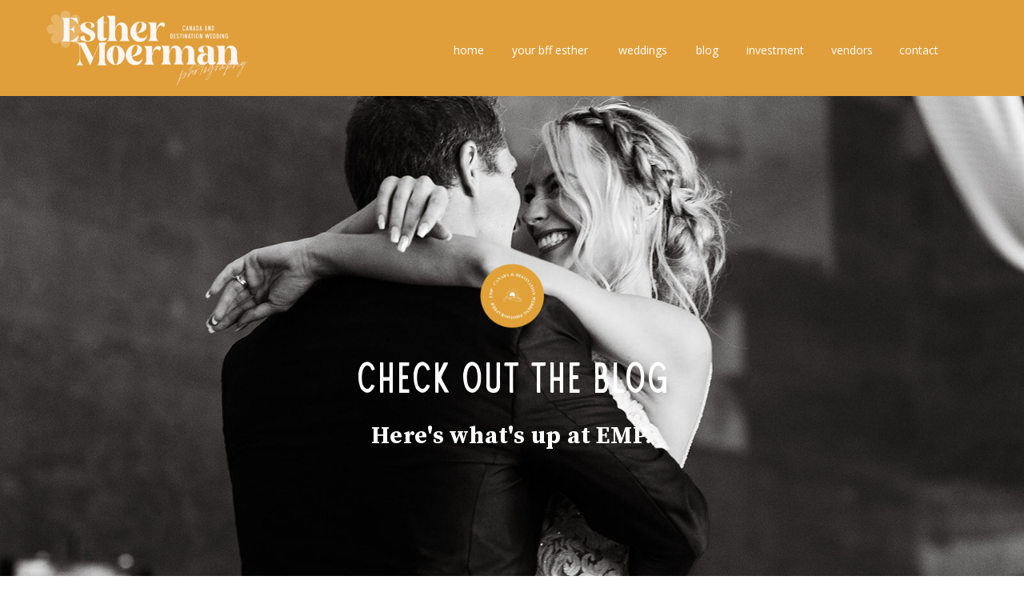

--- FILE ---
content_type: text/html; charset=UTF-8
request_url: https://esthermoermanphoto.ca/tag/kelowna-wedding-dress/
body_size: 20678
content:
<!DOCTYPE html>
<html lang="en-US" class="d">
<head>
<link rel="stylesheet" type="text/css" href="//lib.showit.co/engine/2.6.4/showit.css" />
<meta name='robots' content='index, follow, max-image-preview:large, max-snippet:-1, max-video-preview:-1' />

            <script data-no-defer="1" data-ezscrex="false" data-cfasync="false" data-pagespeed-no-defer data-cookieconsent="ignore">
                var ctPublicFunctions = {"_ajax_nonce":"d4d018a526","_rest_nonce":"d7c61243b9","_ajax_url":"\/wp-admin\/admin-ajax.php","_rest_url":"https:\/\/esthermoermanphoto.ca\/wp-json\/","data__cookies_type":"native","data__ajax_type":"custom_ajax","data__bot_detector_enabled":1,"data__frontend_data_log_enabled":1,"cookiePrefix":"","wprocket_detected":false,"host_url":"esthermoermanphoto.ca","text__ee_click_to_select":"Click to select the whole data","text__ee_original_email":"The complete one is","text__ee_got_it":"Got it","text__ee_blocked":"Blocked","text__ee_cannot_connect":"Cannot connect","text__ee_cannot_decode":"Can not decode email. Unknown reason","text__ee_email_decoder":"CleanTalk email decoder","text__ee_wait_for_decoding":"The magic is on the way!","text__ee_decoding_process":"Please wait a few seconds while we decode the contact data."}
            </script>
        
            <script data-no-defer="1" data-ezscrex="false" data-cfasync="false" data-pagespeed-no-defer data-cookieconsent="ignore">
                var ctPublic = {"_ajax_nonce":"d4d018a526","settings__forms__check_internal":"0","settings__forms__check_external":"0","settings__forms__force_protection":0,"settings__forms__search_test":"0","settings__data__bot_detector_enabled":1,"settings__sfw__anti_crawler":0,"blog_home":"https:\/\/esthermoermanphoto.ca\/","pixel__setting":"3","pixel__enabled":false,"pixel__url":"https:\/\/moderate2-v4.cleantalk.org\/pixel\/56d92663ae72626bf8289c78eb114643.gif","data__email_check_before_post":"1","data__email_check_exist_post":1,"data__cookies_type":"native","data__key_is_ok":true,"data__visible_fields_required":true,"wl_brandname":"Anti-Spam by CleanTalk","wl_brandname_short":"CleanTalk","ct_checkjs_key":396498353,"emailEncoderPassKey":"fa7ea186a21f968452f8acbb811fe553","bot_detector_forms_excluded":"W10=","advancedCacheExists":false,"varnishCacheExists":false,"wc_ajax_add_to_cart":false}
            </script>
        
	<!-- This site is optimized with the Yoast SEO plugin v25.9 - https://yoast.com/wordpress/plugins/seo/ -->
	<title>Kelowna wedding dress Archives - esthermoermanphoto.ca</title>
	<link rel="canonical" href="https://esthermoermanphoto.ca/tag/kelowna-wedding-dress/" />
	<meta property="og:locale" content="en_US" />
	<meta property="og:type" content="article" />
	<meta property="og:title" content="Kelowna wedding dress Archives - esthermoermanphoto.ca" />
	<meta property="og:url" content="https://esthermoermanphoto.ca/tag/kelowna-wedding-dress/" />
	<meta property="og:site_name" content="esthermoermanphoto.ca" />
	<meta name="twitter:card" content="summary_large_image" />
	<script type="application/ld+json" class="yoast-schema-graph">{"@context":"https://schema.org","@graph":[{"@type":"CollectionPage","@id":"https://esthermoermanphoto.ca/tag/kelowna-wedding-dress/","url":"https://esthermoermanphoto.ca/tag/kelowna-wedding-dress/","name":"Kelowna wedding dress Archives - esthermoermanphoto.ca","isPartOf":{"@id":"https://esthermoermanphoto.ca/#website"},"primaryImageOfPage":{"@id":"https://esthermoermanphoto.ca/tag/kelowna-wedding-dress/#primaryimage"},"image":{"@id":"https://esthermoermanphoto.ca/tag/kelowna-wedding-dress/#primaryimage"},"thumbnailUrl":"https://esthermoermanphoto.ca/wp-content/uploads/sites/18994/2023/07/esthermoermanphoto-716_websize.jpeg","breadcrumb":{"@id":"https://esthermoermanphoto.ca/tag/kelowna-wedding-dress/#breadcrumb"},"inLanguage":"en-US"},{"@type":"ImageObject","inLanguage":"en-US","@id":"https://esthermoermanphoto.ca/tag/kelowna-wedding-dress/#primaryimage","url":"https://esthermoermanphoto.ca/wp-content/uploads/sites/18994/2023/07/esthermoermanphoto-716_websize.jpeg","contentUrl":"https://esthermoermanphoto.ca/wp-content/uploads/sites/18994/2023/07/esthermoermanphoto-716_websize.jpeg","width":1600,"height":1067,"caption":"A gorgeous Kelowna wedding"},{"@type":"BreadcrumbList","@id":"https://esthermoermanphoto.ca/tag/kelowna-wedding-dress/#breadcrumb","itemListElement":[{"@type":"ListItem","position":1,"name":"Home","item":"https://esthermoermanphoto.ca/"},{"@type":"ListItem","position":2,"name":"Kelowna wedding dress"}]},{"@type":"WebSite","@id":"https://esthermoermanphoto.ca/#website","url":"https://esthermoermanphoto.ca/","name":"esthermoermanphoto.ca","description":"","potentialAction":[{"@type":"SearchAction","target":{"@type":"EntryPoint","urlTemplate":"https://esthermoermanphoto.ca/?s={search_term_string}"},"query-input":{"@type":"PropertyValueSpecification","valueRequired":true,"valueName":"search_term_string"}}],"inLanguage":"en-US"}]}</script>
	<!-- / Yoast SEO plugin. -->


<link rel='dns-prefetch' href='//fd.cleantalk.org' />
<link rel="alternate" type="application/rss+xml" title="esthermoermanphoto.ca &raquo; Feed" href="https://esthermoermanphoto.ca/feed/" />
<link rel="alternate" type="application/rss+xml" title="esthermoermanphoto.ca &raquo; Comments Feed" href="https://esthermoermanphoto.ca/comments/feed/" />
<link rel="alternate" type="application/rss+xml" title="esthermoermanphoto.ca &raquo; Kelowna wedding dress Tag Feed" href="https://esthermoermanphoto.ca/tag/kelowna-wedding-dress/feed/" />
<script type="text/javascript">
/* <![CDATA[ */
window._wpemojiSettings = {"baseUrl":"https:\/\/s.w.org\/images\/core\/emoji\/16.0.1\/72x72\/","ext":".png","svgUrl":"https:\/\/s.w.org\/images\/core\/emoji\/16.0.1\/svg\/","svgExt":".svg","source":{"concatemoji":"https:\/\/esthermoermanphoto.ca\/wp-includes\/js\/wp-emoji-release.min.js?ver=6.8.3"}};
/*! This file is auto-generated */
!function(s,n){var o,i,e;function c(e){try{var t={supportTests:e,timestamp:(new Date).valueOf()};sessionStorage.setItem(o,JSON.stringify(t))}catch(e){}}function p(e,t,n){e.clearRect(0,0,e.canvas.width,e.canvas.height),e.fillText(t,0,0);var t=new Uint32Array(e.getImageData(0,0,e.canvas.width,e.canvas.height).data),a=(e.clearRect(0,0,e.canvas.width,e.canvas.height),e.fillText(n,0,0),new Uint32Array(e.getImageData(0,0,e.canvas.width,e.canvas.height).data));return t.every(function(e,t){return e===a[t]})}function u(e,t){e.clearRect(0,0,e.canvas.width,e.canvas.height),e.fillText(t,0,0);for(var n=e.getImageData(16,16,1,1),a=0;a<n.data.length;a++)if(0!==n.data[a])return!1;return!0}function f(e,t,n,a){switch(t){case"flag":return n(e,"\ud83c\udff3\ufe0f\u200d\u26a7\ufe0f","\ud83c\udff3\ufe0f\u200b\u26a7\ufe0f")?!1:!n(e,"\ud83c\udde8\ud83c\uddf6","\ud83c\udde8\u200b\ud83c\uddf6")&&!n(e,"\ud83c\udff4\udb40\udc67\udb40\udc62\udb40\udc65\udb40\udc6e\udb40\udc67\udb40\udc7f","\ud83c\udff4\u200b\udb40\udc67\u200b\udb40\udc62\u200b\udb40\udc65\u200b\udb40\udc6e\u200b\udb40\udc67\u200b\udb40\udc7f");case"emoji":return!a(e,"\ud83e\udedf")}return!1}function g(e,t,n,a){var r="undefined"!=typeof WorkerGlobalScope&&self instanceof WorkerGlobalScope?new OffscreenCanvas(300,150):s.createElement("canvas"),o=r.getContext("2d",{willReadFrequently:!0}),i=(o.textBaseline="top",o.font="600 32px Arial",{});return e.forEach(function(e){i[e]=t(o,e,n,a)}),i}function t(e){var t=s.createElement("script");t.src=e,t.defer=!0,s.head.appendChild(t)}"undefined"!=typeof Promise&&(o="wpEmojiSettingsSupports",i=["flag","emoji"],n.supports={everything:!0,everythingExceptFlag:!0},e=new Promise(function(e){s.addEventListener("DOMContentLoaded",e,{once:!0})}),new Promise(function(t){var n=function(){try{var e=JSON.parse(sessionStorage.getItem(o));if("object"==typeof e&&"number"==typeof e.timestamp&&(new Date).valueOf()<e.timestamp+604800&&"object"==typeof e.supportTests)return e.supportTests}catch(e){}return null}();if(!n){if("undefined"!=typeof Worker&&"undefined"!=typeof OffscreenCanvas&&"undefined"!=typeof URL&&URL.createObjectURL&&"undefined"!=typeof Blob)try{var e="postMessage("+g.toString()+"("+[JSON.stringify(i),f.toString(),p.toString(),u.toString()].join(",")+"));",a=new Blob([e],{type:"text/javascript"}),r=new Worker(URL.createObjectURL(a),{name:"wpTestEmojiSupports"});return void(r.onmessage=function(e){c(n=e.data),r.terminate(),t(n)})}catch(e){}c(n=g(i,f,p,u))}t(n)}).then(function(e){for(var t in e)n.supports[t]=e[t],n.supports.everything=n.supports.everything&&n.supports[t],"flag"!==t&&(n.supports.everythingExceptFlag=n.supports.everythingExceptFlag&&n.supports[t]);n.supports.everythingExceptFlag=n.supports.everythingExceptFlag&&!n.supports.flag,n.DOMReady=!1,n.readyCallback=function(){n.DOMReady=!0}}).then(function(){return e}).then(function(){var e;n.supports.everything||(n.readyCallback(),(e=n.source||{}).concatemoji?t(e.concatemoji):e.wpemoji&&e.twemoji&&(t(e.twemoji),t(e.wpemoji)))}))}((window,document),window._wpemojiSettings);
/* ]]> */
</script>
<style id='wp-emoji-styles-inline-css' type='text/css'>

	img.wp-smiley, img.emoji {
		display: inline !important;
		border: none !important;
		box-shadow: none !important;
		height: 1em !important;
		width: 1em !important;
		margin: 0 0.07em !important;
		vertical-align: -0.1em !important;
		background: none !important;
		padding: 0 !important;
	}
</style>
<link rel='stylesheet' id='wp-block-library-css' href='https://esthermoermanphoto.ca/wp-includes/css/dist/block-library/style.min.css?ver=6.8.3' type='text/css' media='all' />
<style id='classic-theme-styles-inline-css' type='text/css'>
/*! This file is auto-generated */
.wp-block-button__link{color:#fff;background-color:#32373c;border-radius:9999px;box-shadow:none;text-decoration:none;padding:calc(.667em + 2px) calc(1.333em + 2px);font-size:1.125em}.wp-block-file__button{background:#32373c;color:#fff;text-decoration:none}
</style>
<style id='global-styles-inline-css' type='text/css'>
:root{--wp--preset--aspect-ratio--square: 1;--wp--preset--aspect-ratio--4-3: 4/3;--wp--preset--aspect-ratio--3-4: 3/4;--wp--preset--aspect-ratio--3-2: 3/2;--wp--preset--aspect-ratio--2-3: 2/3;--wp--preset--aspect-ratio--16-9: 16/9;--wp--preset--aspect-ratio--9-16: 9/16;--wp--preset--color--black: #000000;--wp--preset--color--cyan-bluish-gray: #abb8c3;--wp--preset--color--white: #ffffff;--wp--preset--color--pale-pink: #f78da7;--wp--preset--color--vivid-red: #cf2e2e;--wp--preset--color--luminous-vivid-orange: #ff6900;--wp--preset--color--luminous-vivid-amber: #fcb900;--wp--preset--color--light-green-cyan: #7bdcb5;--wp--preset--color--vivid-green-cyan: #00d084;--wp--preset--color--pale-cyan-blue: #8ed1fc;--wp--preset--color--vivid-cyan-blue: #0693e3;--wp--preset--color--vivid-purple: #9b51e0;--wp--preset--gradient--vivid-cyan-blue-to-vivid-purple: linear-gradient(135deg,rgba(6,147,227,1) 0%,rgb(155,81,224) 100%);--wp--preset--gradient--light-green-cyan-to-vivid-green-cyan: linear-gradient(135deg,rgb(122,220,180) 0%,rgb(0,208,130) 100%);--wp--preset--gradient--luminous-vivid-amber-to-luminous-vivid-orange: linear-gradient(135deg,rgba(252,185,0,1) 0%,rgba(255,105,0,1) 100%);--wp--preset--gradient--luminous-vivid-orange-to-vivid-red: linear-gradient(135deg,rgba(255,105,0,1) 0%,rgb(207,46,46) 100%);--wp--preset--gradient--very-light-gray-to-cyan-bluish-gray: linear-gradient(135deg,rgb(238,238,238) 0%,rgb(169,184,195) 100%);--wp--preset--gradient--cool-to-warm-spectrum: linear-gradient(135deg,rgb(74,234,220) 0%,rgb(151,120,209) 20%,rgb(207,42,186) 40%,rgb(238,44,130) 60%,rgb(251,105,98) 80%,rgb(254,248,76) 100%);--wp--preset--gradient--blush-light-purple: linear-gradient(135deg,rgb(255,206,236) 0%,rgb(152,150,240) 100%);--wp--preset--gradient--blush-bordeaux: linear-gradient(135deg,rgb(254,205,165) 0%,rgb(254,45,45) 50%,rgb(107,0,62) 100%);--wp--preset--gradient--luminous-dusk: linear-gradient(135deg,rgb(255,203,112) 0%,rgb(199,81,192) 50%,rgb(65,88,208) 100%);--wp--preset--gradient--pale-ocean: linear-gradient(135deg,rgb(255,245,203) 0%,rgb(182,227,212) 50%,rgb(51,167,181) 100%);--wp--preset--gradient--electric-grass: linear-gradient(135deg,rgb(202,248,128) 0%,rgb(113,206,126) 100%);--wp--preset--gradient--midnight: linear-gradient(135deg,rgb(2,3,129) 0%,rgb(40,116,252) 100%);--wp--preset--font-size--small: 13px;--wp--preset--font-size--medium: 20px;--wp--preset--font-size--large: 36px;--wp--preset--font-size--x-large: 42px;--wp--preset--spacing--20: 0.44rem;--wp--preset--spacing--30: 0.67rem;--wp--preset--spacing--40: 1rem;--wp--preset--spacing--50: 1.5rem;--wp--preset--spacing--60: 2.25rem;--wp--preset--spacing--70: 3.38rem;--wp--preset--spacing--80: 5.06rem;--wp--preset--shadow--natural: 6px 6px 9px rgba(0, 0, 0, 0.2);--wp--preset--shadow--deep: 12px 12px 50px rgba(0, 0, 0, 0.4);--wp--preset--shadow--sharp: 6px 6px 0px rgba(0, 0, 0, 0.2);--wp--preset--shadow--outlined: 6px 6px 0px -3px rgba(255, 255, 255, 1), 6px 6px rgba(0, 0, 0, 1);--wp--preset--shadow--crisp: 6px 6px 0px rgba(0, 0, 0, 1);}:where(.is-layout-flex){gap: 0.5em;}:where(.is-layout-grid){gap: 0.5em;}body .is-layout-flex{display: flex;}.is-layout-flex{flex-wrap: wrap;align-items: center;}.is-layout-flex > :is(*, div){margin: 0;}body .is-layout-grid{display: grid;}.is-layout-grid > :is(*, div){margin: 0;}:where(.wp-block-columns.is-layout-flex){gap: 2em;}:where(.wp-block-columns.is-layout-grid){gap: 2em;}:where(.wp-block-post-template.is-layout-flex){gap: 1.25em;}:where(.wp-block-post-template.is-layout-grid){gap: 1.25em;}.has-black-color{color: var(--wp--preset--color--black) !important;}.has-cyan-bluish-gray-color{color: var(--wp--preset--color--cyan-bluish-gray) !important;}.has-white-color{color: var(--wp--preset--color--white) !important;}.has-pale-pink-color{color: var(--wp--preset--color--pale-pink) !important;}.has-vivid-red-color{color: var(--wp--preset--color--vivid-red) !important;}.has-luminous-vivid-orange-color{color: var(--wp--preset--color--luminous-vivid-orange) !important;}.has-luminous-vivid-amber-color{color: var(--wp--preset--color--luminous-vivid-amber) !important;}.has-light-green-cyan-color{color: var(--wp--preset--color--light-green-cyan) !important;}.has-vivid-green-cyan-color{color: var(--wp--preset--color--vivid-green-cyan) !important;}.has-pale-cyan-blue-color{color: var(--wp--preset--color--pale-cyan-blue) !important;}.has-vivid-cyan-blue-color{color: var(--wp--preset--color--vivid-cyan-blue) !important;}.has-vivid-purple-color{color: var(--wp--preset--color--vivid-purple) !important;}.has-black-background-color{background-color: var(--wp--preset--color--black) !important;}.has-cyan-bluish-gray-background-color{background-color: var(--wp--preset--color--cyan-bluish-gray) !important;}.has-white-background-color{background-color: var(--wp--preset--color--white) !important;}.has-pale-pink-background-color{background-color: var(--wp--preset--color--pale-pink) !important;}.has-vivid-red-background-color{background-color: var(--wp--preset--color--vivid-red) !important;}.has-luminous-vivid-orange-background-color{background-color: var(--wp--preset--color--luminous-vivid-orange) !important;}.has-luminous-vivid-amber-background-color{background-color: var(--wp--preset--color--luminous-vivid-amber) !important;}.has-light-green-cyan-background-color{background-color: var(--wp--preset--color--light-green-cyan) !important;}.has-vivid-green-cyan-background-color{background-color: var(--wp--preset--color--vivid-green-cyan) !important;}.has-pale-cyan-blue-background-color{background-color: var(--wp--preset--color--pale-cyan-blue) !important;}.has-vivid-cyan-blue-background-color{background-color: var(--wp--preset--color--vivid-cyan-blue) !important;}.has-vivid-purple-background-color{background-color: var(--wp--preset--color--vivid-purple) !important;}.has-black-border-color{border-color: var(--wp--preset--color--black) !important;}.has-cyan-bluish-gray-border-color{border-color: var(--wp--preset--color--cyan-bluish-gray) !important;}.has-white-border-color{border-color: var(--wp--preset--color--white) !important;}.has-pale-pink-border-color{border-color: var(--wp--preset--color--pale-pink) !important;}.has-vivid-red-border-color{border-color: var(--wp--preset--color--vivid-red) !important;}.has-luminous-vivid-orange-border-color{border-color: var(--wp--preset--color--luminous-vivid-orange) !important;}.has-luminous-vivid-amber-border-color{border-color: var(--wp--preset--color--luminous-vivid-amber) !important;}.has-light-green-cyan-border-color{border-color: var(--wp--preset--color--light-green-cyan) !important;}.has-vivid-green-cyan-border-color{border-color: var(--wp--preset--color--vivid-green-cyan) !important;}.has-pale-cyan-blue-border-color{border-color: var(--wp--preset--color--pale-cyan-blue) !important;}.has-vivid-cyan-blue-border-color{border-color: var(--wp--preset--color--vivid-cyan-blue) !important;}.has-vivid-purple-border-color{border-color: var(--wp--preset--color--vivid-purple) !important;}.has-vivid-cyan-blue-to-vivid-purple-gradient-background{background: var(--wp--preset--gradient--vivid-cyan-blue-to-vivid-purple) !important;}.has-light-green-cyan-to-vivid-green-cyan-gradient-background{background: var(--wp--preset--gradient--light-green-cyan-to-vivid-green-cyan) !important;}.has-luminous-vivid-amber-to-luminous-vivid-orange-gradient-background{background: var(--wp--preset--gradient--luminous-vivid-amber-to-luminous-vivid-orange) !important;}.has-luminous-vivid-orange-to-vivid-red-gradient-background{background: var(--wp--preset--gradient--luminous-vivid-orange-to-vivid-red) !important;}.has-very-light-gray-to-cyan-bluish-gray-gradient-background{background: var(--wp--preset--gradient--very-light-gray-to-cyan-bluish-gray) !important;}.has-cool-to-warm-spectrum-gradient-background{background: var(--wp--preset--gradient--cool-to-warm-spectrum) !important;}.has-blush-light-purple-gradient-background{background: var(--wp--preset--gradient--blush-light-purple) !important;}.has-blush-bordeaux-gradient-background{background: var(--wp--preset--gradient--blush-bordeaux) !important;}.has-luminous-dusk-gradient-background{background: var(--wp--preset--gradient--luminous-dusk) !important;}.has-pale-ocean-gradient-background{background: var(--wp--preset--gradient--pale-ocean) !important;}.has-electric-grass-gradient-background{background: var(--wp--preset--gradient--electric-grass) !important;}.has-midnight-gradient-background{background: var(--wp--preset--gradient--midnight) !important;}.has-small-font-size{font-size: var(--wp--preset--font-size--small) !important;}.has-medium-font-size{font-size: var(--wp--preset--font-size--medium) !important;}.has-large-font-size{font-size: var(--wp--preset--font-size--large) !important;}.has-x-large-font-size{font-size: var(--wp--preset--font-size--x-large) !important;}
:where(.wp-block-post-template.is-layout-flex){gap: 1.25em;}:where(.wp-block-post-template.is-layout-grid){gap: 1.25em;}
:where(.wp-block-columns.is-layout-flex){gap: 2em;}:where(.wp-block-columns.is-layout-grid){gap: 2em;}
:root :where(.wp-block-pullquote){font-size: 1.5em;line-height: 1.6;}
</style>
<link rel='stylesheet' id='cleantalk-public-css-css' href='https://esthermoermanphoto.ca/wp-content/plugins/cleantalk-spam-protect/css/cleantalk-public.min.css?ver=6.64_1758580666' type='text/css' media='all' />
<link rel='stylesheet' id='cleantalk-email-decoder-css-css' href='https://esthermoermanphoto.ca/wp-content/plugins/cleantalk-spam-protect/css/cleantalk-email-decoder.min.css?ver=6.64_1758580666' type='text/css' media='all' />
<script type="text/javascript" src="https://esthermoermanphoto.ca/wp-content/plugins/cleantalk-spam-protect/js/apbct-public-bundle.min.js?ver=6.64_1758580666" id="apbct-public-bundle.min-js-js"></script>
<script type="text/javascript" src="https://fd.cleantalk.org/ct-bot-detector-wrapper.js?ver=6.64" id="ct_bot_detector-js" defer="defer" data-wp-strategy="defer"></script>
<script type="text/javascript" src="https://esthermoermanphoto.ca/wp-includes/js/jquery/jquery.min.js?ver=3.7.1" id="jquery-core-js"></script>
<script type="text/javascript" src="https://esthermoermanphoto.ca/wp-includes/js/jquery/jquery-migrate.min.js?ver=3.4.1" id="jquery-migrate-js"></script>
<script type="text/javascript" src="https://esthermoermanphoto.ca/wp-content/plugins/showit/public/js/showit.js?ver=1765944609" id="si-script-js"></script>
<link rel="https://api.w.org/" href="https://esthermoermanphoto.ca/wp-json/" /><link rel="alternate" title="JSON" type="application/json" href="https://esthermoermanphoto.ca/wp-json/wp/v2/tags/312" /><link rel="EditURI" type="application/rsd+xml" title="RSD" href="https://esthermoermanphoto.ca/xmlrpc.php?rsd" />
<style type="text/css">.recentcomments a{display:inline !important;padding:0 !important;margin:0 !important;}</style>
<meta charset="UTF-8" />
<meta name="viewport" content="width=device-width, initial-scale=1" />
<link rel="icon" type="image/png" href="//static.showit.co/200/G-xhuyfmRhGJfwaIMRR0Tw/130856/esther_moerman_photo-new2023-12.png" />
<link rel="preconnect" href="https://static.showit.co" />

<link rel="preconnect" href="https://fonts.googleapis.com">
<link rel="preconnect" href="https://fonts.gstatic.com" crossorigin>
<link href="https://fonts.googleapis.com/css?family=Open+Sans:regular|Source+Serif+Pro:700" rel="stylesheet" type="text/css"/>
<style>
@font-face{font-family:amaya;src:url('//static.showit.co/file/ykVZNHbWThK7-YQw3anCAg/shared/tayamaya.woff');}
@font-face{font-family:Chic Societe Script;src:url('//static.showit.co/file/5HTS8XtdQHm8OEU4TEtKyQ/shared/chicsocietescript.woff');}
</style>
<script id="init_data" type="application/json">
{"mobile":{"w":320,"bgMediaType":"none","bgFillType":"color","bgColor":"colors-7"},"desktop":{"w":1200,"defaultTrIn":{"type":"fade"},"defaultTrOut":{"type":"fade"},"bgColor":"colors-7","bgMediaType":"none","bgFillType":"color"},"sid":"eoksxo2z7dd3pkqfdgdutg","break":768,"assetURL":"//static.showit.co","contactFormId":"130856/255036","cfAction":"aHR0cHM6Ly9jbGllbnRzZXJ2aWNlLnNob3dpdC5jby9jb250YWN0Zm9ybQ==","sgAction":"aHR0cHM6Ly9jbGllbnRzZXJ2aWNlLnNob3dpdC5jby9zb2NpYWxncmlk","blockData":[{"slug":"header","visible":"a","states":[{"d":{"bgFillType":"color","bgColor":"#000000:0","bgMediaType":"none"},"m":{"bgFillType":"color","bgColor":"#000000:0","bgMediaType":"none"},"slug":"view-1"},{"d":{"bgFillType":"color","bgColor":"#000000:0","bgMediaType":"none"},"m":{"bgFillType":"color","bgColor":"#000000:0","bgMediaType":"none"},"slug":"view-1-1"}],"d":{"h":120,"w":1200,"locking":{"side":"st","scrollOffset":1},"nature":"dH","bgFillType":"color","bgColor":"colors-3","bgMediaType":"none"},"m":{"h":60,"w":320,"locking":{"side":"st","scrollOffset":1},"bgFillType":"color","bgColor":"colors-3","bgMediaType":"none"},"stateTrans":[{},{}]},{"slug":"hero","visible":"a","states":[],"d":{"h":634,"w":1200,"nature":"wH","bgFillType":"color","bgColor":"colors-6","bgMediaType":"image","bgImage":{"key":"TX_ZXCS8QzW2HOpi87IfGg/shared/esthermoermanphoto-0985_websize.jpg","aspect_ratio":1.49953,"title":"esthermoermanphoto-0985_websize","type":"asset"},"bgOpacity":100,"bgPos":"cm","bgScale":"cover","bgScroll":"p"},"m":{"h":303,"w":320,"nature":"wH","bgFillType":"color","bgColor":"colors-6","bgMediaType":"image","bgImage":{"key":"TX_ZXCS8QzW2HOpi87IfGg/shared/esthermoermanphoto-0985_websize.jpg","aspect_ratio":1.49953,"title":"esthermoermanphoto-0985_websize","type":"asset"},"bgOpacity":100,"bgPos":"cm","bgScale":"cover","bgScroll":"p"}},{"slug":"blog-categories","visible":"a","states":[],"d":{"h":446,"w":1200,"nature":"dH","stateTrIn":{"type":"slide","direction":"Right"},"stateTrOut":{"type":"slide","direction":"Left"},"bgFillType":"color","bgColor":"colors-5","bgMediaType":"none"},"m":{"h":505,"w":320,"bgFillType":"color","bgColor":"colors-5","bgMediaType":"none"}},{"slug":"blogs1-4","visible":"a","states":[{"d":{"bgFillType":"color","bgColor":"#000000:0","bgMediaType":"none"},"m":{"bgFillType":"color","bgColor":"#000000:0","bgMediaType":"none"},"slug":"view-1"}],"d":{"h":555,"w":1200,"nature":"dH","stateTrIn":{"type":"slide","direction":"Right"},"stateTrOut":{"type":"slide","direction":"Left"},"bgFillType":"color","bgColor":"colors-7","bgMediaType":"none"},"m":{"h":545,"w":320,"bgFillType":"color","bgColor":"colors-7","bgMediaType":"none"},"stateTrans":[{"d":{"in":{"cl":"slideInRight","d":"0.5","dl":"0","od":"slideInLeft"},"out":{"cl":"slideOutLeft","d":"0.5","dl":"0","od":"slideOutRight"}}}]},{"slug":"blogs1-5","visible":"a","states":[{"d":{"bgFillType":"color","bgColor":"#000000:0","bgMediaType":"none"},"m":{"bgFillType":"color","bgColor":"#000000:0","bgMediaType":"none"},"slug":"view-1"}],"d":{"h":555,"w":1200,"nature":"dH","stateTrIn":{"type":"slide","direction":"Right"},"stateTrOut":{"type":"slide","direction":"Left"},"bgFillType":"color","bgColor":"colors-6","bgMediaType":"none"},"m":{"h":550,"w":320,"bgFillType":"color","bgColor":"colors-6","bgMediaType":"none"},"stateTrans":[{"d":{"in":{"cl":"slideInRight","d":"0.5","dl":"0","od":"slideInLeft"},"out":{"cl":"slideOutLeft","d":"0.5","dl":"0","od":"slideOutRight"}}}]},{"slug":"end-post-loop","visible":"a","states":[],"d":{"h":1,"w":1200,"bgFillType":"color","bgColor":"#FFFFFF","bgMediaType":"none"},"m":{"h":1,"w":320,"bgFillType":"color","bgColor":"#FFFFFF","bgMediaType":"none"}},{"slug":"book-with-esther","visible":"a","states":[],"d":{"h":625,"w":1200,"bgFillType":"color","bgColor":"colors-7","bgMediaType":"image","bgImage":{"key":"UY2k_SEAQo2HJA9UEqMFbA/shared/0p4a3005.jpg","aspect_ratio":1.50037,"title":"0P4A3005","type":"asset"},"bgOpacity":100,"bgPos":"cm","bgScale":"cover","bgScroll":"x"},"m":{"h":204,"w":320,"bgFillType":"color","bgColor":"colors-7","bgMediaType":"image","bgImage":{"key":"UY2k_SEAQo2HJA9UEqMFbA/shared/0p4a3005.jpg","aspect_ratio":1.50037,"title":"0P4A3005","type":"asset"},"bgOpacity":100,"bgPos":"cb","bgScale":"cover","bgScroll":"p"}},{"slug":"nav-bar","visible":"a","states":[],"d":{"h":510,"w":1200,"bgFillType":"color","bgColor":"colors-5","bgMediaType":"none"},"m":{"h":623,"w":320,"bgFillType":"color","bgColor":"colors-5","bgMediaType":"none"}},{"slug":"mobile-nav","visible":"m","states":[],"d":{"h":200,"w":1200,"bgFillType":"color","bgColor":"colors-6","bgMediaType":"none"},"m":{"h":571,"w":320,"locking":{"side":"t"},"bgFillType":"color","bgColor":"colors-6","bgMediaType":"none"}}],"elementData":[{"type":"text","visible":"d","id":"header_view-1_0","blockId":"header","m":{"x":53,"y":41,"w":83,"h":21,"a":0},"d":{"x":1081,"y":52,"w":54,"h":27,"a":0}},{"type":"text","visible":"d","id":"header_view-1_1","blockId":"header","m":{"x":53,"y":41,"w":83,"h":21,"a":0},"d":{"x":889,"y":52,"w":79,"h":27,"a":0}},{"type":"text","visible":"d","id":"header_view-1_2","blockId":"header","m":{"x":53,"y":41,"w":83,"h":21,"a":0},"d":{"x":729,"y":52,"w":69,"h":27,"a":0}},{"type":"text","visible":"d","id":"header_view-1_3","blockId":"header","m":{"x":53,"y":41,"w":83,"h":21,"a":0},"d":{"x":596,"y":52,"w":103,"h":27,"a":0}},{"type":"text","visible":"d","id":"header_view-1_4","blockId":"header","m":{"x":53,"y":41,"w":83,"h":21,"a":0},"d":{"x":524,"y":52,"w":43,"h":27,"a":0}},{"type":"icon","visible":"m","id":"header_view-1_5","blockId":"header","m":{"x":243,"y":5,"w":67,"h":45,"a":0},"d":{"x":1111,"y":36,"w":83,"h":65,"a":0},"pc":[{"type":"show","block":"mobile-nav"}]},{"type":"text","visible":"d","id":"header_view-1_6","blockId":"header","m":{"x":53,"y":41,"w":83,"h":21,"a":0},"d":{"x":827,"y":52,"w":33,"h":27,"a":0}},{"type":"text","visible":"d","id":"header_view-1_7","blockId":"header","m":{"x":53,"y":41,"w":83,"h":21,"a":0},"d":{"x":998,"y":52,"w":54,"h":27,"a":0}},{"type":"graphic","visible":"a","id":"header_view-1_8","blockId":"header","m":{"x":8,"y":5,"w":144,"h":55,"a":0},"d":{"x":17,"y":12,"w":255,"h":97,"a":0},"c":{"key":"P7fexaOhTPuBx8AqEwSVEw/shared/esther_moerman_photo-new2023-11.png","aspect_ratio":2.54705}},{"type":"simple","visible":"d","id":"header_view-1-1_0","blockId":"header","m":{"x":48,"y":9,"w":224,"h":42,"a":0},"d":{"x":668,"y":90,"w":191,"h":498,"a":0}},{"type":"text","visible":"d","id":"header_view-1-1_1","blockId":"header","m":{"x":53,"y":41,"w":83,"h":21,"a":0},"d":{"x":690,"y":151,"w":147,"h":27,"a":0}},{"type":"text","visible":"d","id":"header_view-1-1_2","blockId":"header","m":{"x":53,"y":41,"w":83,"h":21,"a":0},"d":{"x":690,"y":189,"w":147,"h":27,"a":0}},{"type":"text","visible":"d","id":"header_view-1-1_3","blockId":"header","m":{"x":53,"y":41,"w":83,"h":21,"a":0},"d":{"x":690,"y":226,"w":147,"h":27,"a":0}},{"type":"text","visible":"d","id":"header_view-1-1_4","blockId":"header","m":{"x":53,"y":41,"w":83,"h":21,"a":0},"d":{"x":690,"y":263,"w":147,"h":27,"a":0}},{"type":"text","visible":"d","id":"header_view-1-1_5","blockId":"header","m":{"x":53,"y":41,"w":83,"h":21,"a":0},"d":{"x":690,"y":301,"w":147,"h":27,"a":0}},{"type":"text","visible":"d","id":"header_view-1-1_6","blockId":"header","m":{"x":53,"y":41,"w":83,"h":21,"a":0},"d":{"x":690,"y":338,"w":147,"h":27,"a":0}},{"type":"text","visible":"d","id":"header_view-1-1_7","blockId":"header","m":{"x":53,"y":41,"w":83,"h":21,"a":0},"d":{"x":690,"y":373,"w":147,"h":27,"a":0}},{"type":"text","visible":"d","id":"header_view-1-1_8","blockId":"header","m":{"x":53,"y":41,"w":83,"h":21,"a":0},"d":{"x":690,"y":117,"w":147,"h":27,"a":0}},{"type":"graphic","visible":"a","id":"header_view-1-1_9","blockId":"header","m":{"x":8,"y":5,"w":144,"h":55,"a":0},"d":{"x":17,"y":12,"w":255,"h":97,"a":0},"c":{"key":"P7fexaOhTPuBx8AqEwSVEw/shared/esther_moerman_photo-new2023-11.png","aspect_ratio":2.54705}},{"type":"icon","visible":"m","id":"header_view-1-1_10","blockId":"header","m":{"x":268,"y":16,"w":32,"h":28,"a":0},"d":{"x":1111,"y":36,"w":83,"h":65,"a":0},"pc":[{"type":"show","block":"mobile-nav"}]},{"type":"text","visible":"d","id":"header_view-1-1_11","blockId":"header","m":{"x":53,"y":41,"w":83,"h":21,"a":0},"d":{"x":1081,"y":52,"w":54,"h":27,"a":0}},{"type":"text","visible":"d","id":"header_view-1-1_12","blockId":"header","m":{"x":53,"y":41,"w":83,"h":21,"a":0},"d":{"x":889,"y":52,"w":79,"h":27,"a":0}},{"type":"text","visible":"d","id":"header_view-1-1_13","blockId":"header","m":{"x":53,"y":41,"w":83,"h":21,"a":0},"d":{"x":729,"y":52,"w":69,"h":27,"a":0}},{"type":"text","visible":"d","id":"header_view-1-1_14","blockId":"header","m":{"x":53,"y":41,"w":83,"h":21,"a":0},"d":{"x":596,"y":52,"w":103,"h":27,"a":0}},{"type":"text","visible":"d","id":"header_view-1-1_15","blockId":"header","m":{"x":53,"y":41,"w":83,"h":21,"a":0},"d":{"x":524,"y":52,"w":43,"h":27,"a":0}},{"type":"text","visible":"d","id":"header_view-1-1_16","blockId":"header","m":{"x":53,"y":41,"w":83,"h":21,"a":0},"d":{"x":827,"y":52,"w":33,"h":27,"a":0}},{"type":"text","visible":"d","id":"header_view-1-1_17","blockId":"header","m":{"x":53,"y":41,"w":83,"h":21,"a":0},"d":{"x":998,"y":52,"w":54,"h":27,"a":0}},{"type":"text","visible":"d","id":"header_view-1-1_18","blockId":"header","m":{"x":53,"y":41,"w":83,"h":21,"a":0},"d":{"x":690,"y":407,"w":147,"h":27,"a":0}},{"type":"text","visible":"d","id":"header_view-1-1_19","blockId":"header","m":{"x":53,"y":41,"w":83,"h":21,"a":0},"d":{"x":690,"y":442,"w":147,"h":27,"a":0}},{"type":"text","visible":"d","id":"header_view-1-1_20","blockId":"header","m":{"x":53,"y":41,"w":83,"h":21,"a":0},"d":{"x":690,"y":476,"w":147,"h":27,"a":0}},{"type":"text","visible":"d","id":"header_view-1-1_21","blockId":"header","m":{"x":53,"y":41,"w":83,"h":21,"a":0},"d":{"x":690,"y":510,"w":147,"h":27,"a":0}},{"type":"text","visible":"d","id":"header_view-1-1_22","blockId":"header","m":{"x":53,"y":41,"w":83,"h":21,"a":0},"d":{"x":690,"y":543,"w":147,"h":27,"a":0}},{"type":"text","visible":"a","id":"hero_0","blockId":"hero","m":{"x":37,"y":189,"w":245,"h":24,"a":0},"d":{"x":376,"y":366,"w":448,"h":46,"a":0}},{"type":"text","visible":"a","id":"hero_1","blockId":"hero","m":{"x":40,"y":161,"w":244,"h":28,"a":0},"d":{"x":393,"y":271,"w":415,"h":80,"a":0}},{"type":"graphic","visible":"a","id":"hero_2","blockId":"hero","m":{"x":132,"y":75,"w":57,"h":57,"a":0},"d":{"x":559,"y":165,"w":83,"h":84,"a":0},"c":{"key":"6IpICi3QTviLUa5vmLlQag/shared/esther_moerman_photo-new2023-37.png","aspect_ratio":0.99595}},{"type":"graphic","visible":"a","id":"blog-categories_0","blockId":"blog-categories","m":{"x":-2,"y":126,"w":173,"h":166,"a":0},"d":{"x":30,"y":107,"w":318,"h":304,"a":0},"c":{"key":"13PpWH0ASMOrcqxi9ospcA/shared/11.png","aspect_ratio":1}},{"type":"text","visible":"a","id":"blog-categories_1","blockId":"blog-categories","m":{"x":28,"y":258,"w":116,"h":21,"a":0},"d":{"x":77,"y":342,"w":231,"h":31,"a":0}},{"type":"graphic","visible":"a","id":"blog-categories_2","blockId":"blog-categories","m":{"x":149,"y":128,"w":166,"h":166,"a":0},"d":{"x":320,"y":107,"w":302,"h":302,"a":0},"c":{"key":"7YvZHKk-Q7KztpMVe-KYzg/shared/10.png","aspect_ratio":1}},{"type":"text","visible":"a","id":"blog-categories_3","blockId":"blog-categories","m":{"x":177,"y":259,"w":109,"h":21,"a":0},"d":{"x":360,"y":342,"w":231,"h":31,"a":0}},{"type":"graphic","visible":"a","id":"blog-categories_4","blockId":"blog-categories","m":{"x":0,"y":294,"w":167,"h":163,"a":0},"d":{"x":591,"y":107,"w":302,"h":302,"a":0},"c":{"key":"XWNUD-XzQlugEUVa8KOhTQ/shared/9.png","aspect_ratio":1}},{"type":"text","visible":"a","id":"blog-categories_5","blockId":"blog-categories","m":{"x":26,"y":421,"w":116,"h":21,"a":0},"d":{"x":631,"y":342,"w":231,"h":31,"a":0}},{"type":"graphic","visible":"a","id":"blog-categories_6","blockId":"blog-categories","m":{"x":150,"y":295,"w":166,"h":160,"a":0},"d":{"x":862,"y":107,"w":302,"h":302,"a":0},"c":{"key":"DqYxdwoUQUqwR_OSUsMpRQ/130856/emp_-_graphics_1.png","aspect_ratio":1}},{"type":"text","visible":"a","id":"blog-categories_7","blockId":"blog-categories","m":{"x":177,"y":421,"w":116,"h":21,"a":0},"d":{"x":902,"y":342,"w":231,"h":31,"a":0}},{"type":"text","visible":"a","id":"blog-categories_8","blockId":"blog-categories","m":{"x":67,"y":63,"w":187,"h":44,"a":352},"d":{"x":27,"y":66,"w":250,"h":62,"a":353}},{"type":"graphic","visible":"a","id":"blogs1-4_view-1_0","blockId":"blogs1-4","m":{"x":48,"y":63,"w":224,"h":224,"a":0},"d":{"x":671,"y":83,"w":390,"h":390,"a":0},"c":{"key":"w-9fenc58D8uPo7P_TpcBA/130856/screenshot_2025-02-20_at_10_33_39_am.png","aspect_ratio":0.75921}},{"type":"text","visible":"a","id":"blogs1-4_view-1_1","blockId":"blogs1-4","m":{"x":48,"y":356,"w":224,"h":109,"a":0},"d":{"x":158,"y":208,"w":482,"h":193,"a":0}},{"type":"text","visible":"a","id":"blogs1-4_view-1_2","blockId":"blogs1-4","m":{"x":48,"y":306,"w":224,"h":36,"a":0},"d":{"x":158,"y":128,"w":417,"h":61,"a":0}},{"type":"simple","visible":"a","id":"blogs1-4_view-1_3","blockId":"blogs1-4","m":{"x":48,"y":478,"w":105,"h":28,"a":0},"d":{"x":158,"y":418,"w":175,"h":52,"a":0}},{"type":"text","visible":"a","id":"blogs1-4_view-1_4","blockId":"blogs1-4","m":{"x":54,"y":486,"w":92,"h":12,"a":0},"d":{"x":179,"y":434,"w":133,"h":20,"a":0}},{"type":"text","visible":"a","id":"blogs1-4_view-1_5","blockId":"blogs1-4","m":{"x":91,"y":28,"w":138,"h":23,"a":0},"d":{"x":158,"y":60,"w":186,"h":31,"a":0}},{"type":"graphic","visible":"a","id":"blogs1-5_view-1_0","blockId":"blogs1-5","m":{"x":48,"y":84,"w":224,"h":224,"a":0},"d":{"x":136,"y":69,"w":396,"h":404,"a":0},"c":{"key":"Mlb1TYBytOlLTKuabhphYw/130856/screenshot_2025-02-20_at_10_34_49_am.png","aspect_ratio":1.19492}},{"type":"text","visible":"a","id":"blogs1-5_view-1_1","blockId":"blogs1-5","m":{"x":48,"y":393,"w":211,"h":94,"a":0},"d":{"x":600,"y":209,"w":420,"h":162,"a":0}},{"type":"text","visible":"a","id":"blogs1-5_view-1_2","blockId":"blogs1-5","m":{"x":48,"y":323,"w":202,"h":56,"a":0},"d":{"x":600,"y":135,"w":457,"h":59,"a":0}},{"type":"simple","visible":"a","id":"blogs1-5_view-1_3","blockId":"blogs1-5","m":{"x":48,"y":494,"w":105,"h":28,"a":0},"d":{"x":600,"y":421,"w":175,"h":52,"a":0}},{"type":"text","visible":"a","id":"blogs1-5_view-1_4","blockId":"blogs1-5","m":{"x":54,"y":501,"w":92,"h":12,"a":0},"d":{"x":621,"y":437,"w":133,"h":20,"a":0}},{"type":"text","visible":"a","id":"blogs1-5_view-1_5","blockId":"blogs1-5","m":{"x":91,"y":53,"w":138,"h":23,"a":0},"d":{"x":600,"y":69,"w":186,"h":31,"a":0}},{"type":"simple","visible":"a","id":"book-with-esther_0","blockId":"book-with-esther","m":{"x":88,"y":85,"w":145,"h":35,"a":0},"d":{"x":466,"y":301,"w":269,"h":57,"a":0}},{"type":"text","visible":"a","id":"book-with-esther_1","blockId":"book-with-esther","m":{"x":95,"y":95,"w":132,"h":15,"a":0},"d":{"x":486,"y":316,"w":230,"h":21,"a":0}},{"type":"social","visible":"a","id":"nav-bar_0","blockId":"nav-bar","m":{"x":-11,"y":18,"w":342,"h":76,"a":0},"d":{"x":-119,"y":13,"w":1439,"h":204,"a":0,"lockH":"s"}},{"type":"graphic","visible":"a","id":"nav-bar_1","blockId":"nav-bar","m":{"x":130,"y":-21,"w":61,"h":61,"a":0},"d":{"x":530,"y":-71,"w":141,"h":143,"a":0},"c":{"key":"OL_R_gXmTVWSLmsWprLoNg/shared/esther_moerman_photo-new2023-45.png","aspect_ratio":0.98609}},{"type":"text","visible":"a","id":"nav-bar_2","blockId":"nav-bar","m":{"x":192,"y":147,"w":95,"h":23,"a":0},"d":{"x":298,"y":337,"w":41,"h":20,"a":0}},{"type":"text","visible":"a","id":"nav-bar_3","blockId":"nav-bar","m":{"x":192,"y":209,"w":95,"h":23,"a":0},"d":{"x":493,"y":337,"w":65,"h":20,"a":0}},{"type":"text","visible":"a","id":"nav-bar_4","blockId":"nav-bar","m":{"x":192,"y":271,"w":95,"h":23,"a":0},"d":{"x":1116,"y":337,"w":53,"h":20,"a":0}},{"type":"text","visible":"a","id":"nav-bar_5","blockId":"nav-bar","m":{"x":192,"y":333,"w":95,"h":23,"a":0},"d":{"x":679,"y":337,"w":73,"h":20,"a":0}},{"type":"text","visible":"a","id":"nav-bar_6","blockId":"nav-bar","m":{"x":192,"y":364,"w":95,"h":23,"a":0},"d":{"x":883,"y":337,"w":36,"h":20,"a":0}},{"type":"text","visible":"a","id":"nav-bar_7","blockId":"nav-bar","m":{"x":192,"y":426,"w":95,"h":23,"a":0},"d":{"x":1015,"y":337,"w":69,"h":20,"a":0}},{"type":"icon","visible":"a","id":"nav-bar_8","blockId":"nav-bar","m":{"x":120,"y":505,"w":27,"h":29,"a":0},"d":{"x":349,"y":401,"w":41,"h":41,"a":0}},{"type":"icon","visible":"a","id":"nav-bar_9","blockId":"nav-bar","m":{"x":158,"y":505,"w":27,"h":29,"a":0},"d":{"x":401,"y":401,"w":41,"h":41,"a":0}},{"type":"graphic","visible":"a","id":"nav-bar_10","blockId":"nav-bar","m":{"x":105,"y":349,"w":50,"h":53,"a":0},"d":{"x":608,"y":390,"w":67,"h":66,"a":0},"c":{"key":"-bJ9XE7aSXKLVaB2ZELfgw/shared/featured_in_buttons5.png","aspect_ratio":1}},{"type":"icon","visible":"a","id":"nav-bar_11","blockId":"nav-bar","m":{"x":199,"y":505,"w":27,"h":29,"a":0},"d":{"x":298,"y":401,"w":41,"h":41,"a":0}},{"type":"text","visible":"a","id":"nav-bar_12","blockId":"nav-bar","m":{"x":15,"y":560,"w":291,"h":32,"a":0},"d":{"x":859,"y":409,"w":268,"h":25,"a":0}},{"type":"icon","visible":"a","id":"nav-bar_13","blockId":"nav-bar","m":{"x":84,"y":505,"w":27,"h":29,"a":0},"d":{"x":468,"y":401,"w":41,"h":41,"a":0}},{"type":"line","visible":"a","id":"nav-bar_14","blockId":"nav-bar","m":{"x":48,"y":488,"w":224,"a":0},"d":{"x":298,"y":377,"w":889,"h":1,"a":0}},{"type":"text","visible":"a","id":"nav-bar_15","blockId":"nav-bar","m":{"x":192,"y":178,"w":95,"h":23,"a":0},"d":{"x":371,"y":337,"w":91,"h":20,"a":0}},{"type":"graphic","visible":"a","id":"nav-bar_16","blockId":"nav-bar","m":{"x":33,"y":148,"w":132,"h":154,"a":0},"d":{"x":83,"y":282,"w":167,"h":192,"a":0},"c":{"key":"-5DeIkTPSs6mthBSAw6K1g/shared/esther_moerman_photo-new2023-28.png","aspect_ratio":0.8867}},{"type":"text","visible":"a","id":"nav-bar_17","blockId":"nav-bar","m":{"x":192,"y":302,"w":95,"h":23,"a":0},"d":{"x":784,"y":337,"w":68,"h":20,"a":0}},{"type":"text","visible":"a","id":"nav-bar_18","blockId":"nav-bar","m":{"x":192,"y":395,"w":95,"h":23,"a":0},"d":{"x":951,"y":337,"w":33,"h":20,"a":0}},{"type":"text","visible":"a","id":"nav-bar_19","blockId":"nav-bar","m":{"x":192,"y":240,"w":95,"h":23,"a":0},"d":{"x":590,"y":337,"w":58,"h":20,"a":0}},{"type":"graphic","visible":"a","id":"nav-bar_20","blockId":"nav-bar","m":{"x":42,"y":349,"w":50,"h":53,"a":0},"d":{"x":696,"y":390,"w":67,"h":66,"a":0},"c":{"key":"KmOV0Vf_5EtQGsj4UGGQpA/130856/untitled_design_1.png","aspect_ratio":1}},{"type":"simple","visible":"a","id":"mobile-nav_0","blockId":"mobile-nav","m":{"x":-7,"y":0,"w":333,"h":81,"a":0},"d":{"x":488,"y":-110,"w":480,"h":80,"a":0}},{"type":"icon","visible":"m","id":"mobile-nav_1","blockId":"mobile-nav","m":{"x":266,"y":25,"w":37,"h":37,"a":0},"d":{"x":1161,"y":37,"w":35,"h":35,"a":0},"pc":[{"type":"hide","block":"mobile-nav"}]},{"type":"graphic","visible":"a","id":"mobile-nav_2","blockId":"mobile-nav","m":{"x":11,"y":14,"w":179,"h":67,"a":0},"d":{"x":411,"y":30,"w":379,"h":140,"a":0},"c":{"key":"P7fexaOhTPuBx8AqEwSVEw/shared/esther_moerman_photo-new2023-11.png","aspect_ratio":2.54705}},{"type":"text","visible":"a","id":"mobile-nav_3","blockId":"mobile-nav","m":{"x":196,"y":136,"w":101,"h":25,"a":0},"d":{"x":224,"y":293,"w":64,"h":20,"a":0}},{"type":"text","visible":"a","id":"mobile-nav_4","blockId":"mobile-nav","m":{"x":195,"y":179,"w":101,"h":28,"a":0},"d":{"x":467,"y":293,"w":83,"h":20,"a":0}},{"type":"text","visible":"a","id":"mobile-nav_5","blockId":"mobile-nav","m":{"x":195,"y":271,"w":101,"h":25,"a":0},"d":{"x":583,"y":293,"w":93,"h":20,"a":0}},{"type":"text","visible":"a","id":"mobile-nav_6","blockId":"mobile-nav","m":{"x":195,"y":312,"w":101,"h":25,"a":0},"d":{"x":709,"y":293,"w":45,"h":20,"a":0}},{"type":"icon","visible":"a","id":"mobile-nav_7","blockId":"mobile-nav","m":{"x":124,"y":513,"w":29,"h":31,"a":0},"d":{"x":495,"y":371,"w":41,"h":41,"a":0}},{"type":"icon","visible":"a","id":"mobile-nav_8","blockId":"mobile-nav","m":{"x":165,"y":513,"w":29,"h":31,"a":0},"d":{"x":547,"y":371,"w":41,"h":41,"a":0}},{"type":"icon","visible":"a","id":"mobile-nav_9","blockId":"mobile-nav","m":{"x":208,"y":513,"w":29,"h":31,"a":0},"d":{"x":444,"y":371,"w":41,"h":41,"a":0}},{"type":"icon","visible":"a","id":"mobile-nav_10","blockId":"mobile-nav","m":{"x":83,"y":513,"w":29,"h":31,"a":0},"d":{"x":604,"y":371,"w":41,"h":41,"a":0}},{"type":"text","visible":"a","id":"mobile-nav_11","blockId":"mobile-nav","m":{"x":184,"y":223,"w":124,"h":30,"a":0},"d":{"x":321,"y":293,"w":114,"h":20,"a":0}},{"type":"graphic","visible":"a","id":"mobile-nav_12","blockId":"mobile-nav","m":{"x":74,"y":466,"w":172,"h":40,"a":0},"d":{"x":501,"y":30,"w":199,"h":140,"a":0},"c":{"key":"2LctJUPtQoynLZqQLh7X5A/shared/esther_moerman_photo-design_elements-41.png","aspect_ratio":3.92055}},{"type":"text","visible":"a","id":"mobile-nav_13","blockId":"mobile-nav","m":{"x":195,"y":355,"w":101,"h":25,"a":0},"d":{"x":709,"y":293,"w":45,"h":20,"a":0}},{"type":"text","visible":"a","id":"mobile-nav_14","blockId":"mobile-nav","m":{"x":195,"y":396,"w":101,"h":25,"a":0},"d":{"x":709,"y":293,"w":45,"h":20,"a":0}},{"type":"graphic","visible":"a","id":"mobile-nav_15","blockId":"mobile-nav","m":{"x":-14,"y":132,"w":194,"h":338,"a":348},"d":{"x":404,"y":489,"w":170,"h":310,"a":350},"c":{"key":"C9cIZODwXthcTHF0dOkgQw/130856/23.png","aspect_ratio":1}},{"type":"graphic","visible":"a","id":"mobile-nav_16","blockId":"mobile-nav","m":{"x":-1,"y":154,"w":138,"h":141,"a":348},"d":{"x":406,"y":505,"w":137,"h":136,"a":350,"gs":{"s":50}},"c":{"key":"xxT4QH9X08Auin6zY0XWlw/130856/esthermoermanphoto-552_websize.jpg","aspect_ratio":0.66688}},{"type":"graphic","visible":"a","id":"mobile-nav_17","blockId":"mobile-nav","m":{"x":33,"y":315,"w":138,"h":135,"a":348},"d":{"x":435,"y":650,"w":137,"h":136,"a":350,"gs":{"s":80}},"c":{"key":"8MOCyPo-j8D8sPieCGYLJQ/130856/esthermoermanphotoo-389_websize.jpg","aspect_ratio":0.66688}},{"type":"graphic","visible":"a","id":"mobile-nav_18","blockId":"mobile-nav","m":{"x":101,"y":104,"w":74,"h":49,"a":351},"d":{"x":501,"y":30,"w":199,"h":140,"a":0},"c":{"key":"J-RIHNaHQkGpNyuWQN56Rw/shared/esther_moerman_photo-design_elements-21.png","aspect_ratio":1.41958}},{"type":"graphic","visible":"a","id":"mobile-nav_19","blockId":"mobile-nav","m":{"x":3,"y":425,"w":49,"h":48,"a":351},"d":{"x":501,"y":30,"w":199,"h":140,"a":0},"c":{"key":"t3NS3yh7SN-DdIsQlEwgQQ/shared/esther_moerman_photo-design_elements-65.png","aspect_ratio":1.0295}}]}
</script>
<link
rel="stylesheet"
type="text/css"
href="https://cdnjs.cloudflare.com/ajax/libs/animate.css/3.4.0/animate.min.css"
/>


<script src="//lib.showit.co/engine/2.6.4/showit-lib.min.js"></script>
<script src="//lib.showit.co/engine/2.6.4/showit.min.js"></script>
<script>

function initPage(){

}
</script>

<style id="si-page-css">
html.m {background-color:rgba(255,255,255,1);}
html.d {background-color:rgba(255,255,255,1);}
.d .se:has(.st-primary) {border-radius:10px;box-shadow:none;opacity:1;overflow:hidden;transition-duration:0.5s;}
.d .st-primary {padding:10px 14px 10px 14px;border-width:0px;border-color:rgba(0,0,0,1);background-color:rgba(0,0,0,1);background-image:none;border-radius:inherit;transition-duration:0.5s;}
.d .st-primary span {color:rgba(255,255,255,1);font-family:'Chic Societe Script';font-weight:400;font-style:normal;font-size:26px;text-align:left;letter-spacing:0em;line-height:1.8;transition-duration:0.5s;}
.d .se:has(.st-primary:hover), .d .se:has(.trigger-child-hovers:hover .st-primary) {}
.d .st-primary.se-button:hover, .d .trigger-child-hovers:hover .st-primary.se-button {background-color:rgba(0,0,0,1);background-image:none;transition-property:background-color,background-image;}
.d .st-primary.se-button:hover span, .d .trigger-child-hovers:hover .st-primary.se-button span {}
.m .se:has(.st-primary) {border-radius:10px;box-shadow:none;opacity:1;overflow:hidden;}
.m .st-primary {padding:10px 14px 10px 14px;border-width:0px;border-color:rgba(0,0,0,1);background-color:rgba(0,0,0,1);background-image:none;border-radius:inherit;}
.m .st-primary span {color:rgba(255,255,255,1);font-family:'Chic Societe Script';font-weight:400;font-style:normal;font-size:18px;text-align:center;letter-spacing:0em;line-height:1.8;}
.d .se:has(.st-secondary) {border-radius:10px;box-shadow:none;opacity:1;overflow:hidden;transition-duration:0.5s;}
.d .st-secondary {padding:10px 14px 10px 14px;border-width:2px;border-color:rgba(0,0,0,1);background-color:rgba(0,0,0,0);background-image:none;border-radius:inherit;transition-duration:0.5s;}
.d .st-secondary span {color:rgba(0,0,0,1);font-family:'Chic Societe Script';font-weight:400;font-style:normal;font-size:26px;text-align:left;letter-spacing:0em;line-height:1.8;transition-duration:0.5s;}
.d .se:has(.st-secondary:hover), .d .se:has(.trigger-child-hovers:hover .st-secondary) {}
.d .st-secondary.se-button:hover, .d .trigger-child-hovers:hover .st-secondary.se-button {border-color:rgba(0,0,0,0.7);background-color:rgba(0,0,0,0);background-image:none;transition-property:border-color,background-color,background-image;}
.d .st-secondary.se-button:hover span, .d .trigger-child-hovers:hover .st-secondary.se-button span {color:rgba(0,0,0,0.7);transition-property:color;}
.m .se:has(.st-secondary) {border-radius:10px;box-shadow:none;opacity:1;overflow:hidden;}
.m .st-secondary {padding:10px 14px 10px 14px;border-width:2px;border-color:rgba(0,0,0,1);background-color:rgba(0,0,0,0);background-image:none;border-radius:inherit;}
.m .st-secondary span {color:rgba(0,0,0,1);font-family:'Chic Societe Script';font-weight:400;font-style:normal;font-size:18px;text-align:center;letter-spacing:0em;line-height:1.8;}
.d .st-d-title,.d .se-wpt h1 {color:rgba(0,0,0,1);line-height:1.2;letter-spacing:0em;font-size:44px;text-align:left;font-family:'Source Serif Pro';font-weight:700;font-style:normal;}
.d .se-wpt h1 {margin-bottom:30px;}
.d .st-d-title.se-rc a {color:rgba(0,0,0,1);}
.d .st-d-title.se-rc a:hover {text-decoration:underline;color:rgba(0,0,0,1);opacity:0.8;}
.m .st-m-title,.m .se-wpt h1 {color:rgba(0,0,0,1);line-height:1.2;letter-spacing:0em;font-size:35px;text-align:center;font-family:'Source Serif Pro';font-weight:700;font-style:normal;}
.m .se-wpt h1 {margin-bottom:20px;}
.m .st-m-title.se-rc a {color:rgba(0,0,0,1);}
.m .st-m-title.se-rc a:hover {text-decoration:underline;color:rgba(0,0,0,1);opacity:0.8;}
.d .st-d-heading,.d .se-wpt h2 {color:rgba(0,0,0,1);text-transform:lowercase;line-height:1.2;letter-spacing:0em;font-size:24px;text-align:left;font-family:'amaya';font-weight:400;font-style:normal;}
.d .se-wpt h2 {margin-bottom:24px;}
.d .st-d-heading.se-rc a {color:rgba(0,0,0,1);}
.d .st-d-heading.se-rc a:hover {text-decoration:underline;color:rgba(0,0,0,1);opacity:0.8;}
.m .st-m-heading,.m .se-wpt h2 {color:rgba(0,0,0,1);text-transform:lowercase;line-height:1.2;letter-spacing:0em;font-size:18px;text-align:center;font-family:'amaya';font-weight:400;font-style:normal;}
.m .se-wpt h2 {margin-bottom:20px;}
.m .st-m-heading.se-rc a {color:rgba(0,0,0,1);}
.m .st-m-heading.se-rc a:hover {text-decoration:underline;color:rgba(0,0,0,1);opacity:0.8;}
.d .st-d-subheading,.d .se-wpt h3 {color:rgba(0,0,0,1);line-height:1.8;letter-spacing:0em;font-size:26px;text-align:left;font-family:'Chic Societe Script';font-weight:400;font-style:normal;}
.d .se-wpt h3 {margin-bottom:18px;}
.d .st-d-subheading.se-rc a {color:rgba(0,0,0,1);}
.d .st-d-subheading.se-rc a:hover {text-decoration:underline;color:rgba(0,0,0,1);opacity:0.8;}
.m .st-m-subheading,.m .se-wpt h3 {color:rgba(0,0,0,1);line-height:1.8;letter-spacing:0em;font-size:18px;text-align:center;font-family:'Chic Societe Script';font-weight:400;font-style:normal;}
.m .se-wpt h3 {margin-bottom:18px;}
.m .st-m-subheading.se-rc a {color:rgba(0,0,0,1);}
.m .st-m-subheading.se-rc a:hover {text-decoration:underline;color:rgba(0,0,0,1);opacity:0.8;}
.d .st-d-paragraph {color:rgba(0,0,0,1);line-height:1.6;letter-spacing:0em;font-size:12px;text-align:justify;font-family:'Open Sans';font-weight:400;font-style:normal;}
.d .se-wpt p {margin-bottom:16px;}
.d .st-d-paragraph.se-rc a {color:rgba(0,0,0,1);}
.d .st-d-paragraph.se-rc a:hover {text-decoration:underline;color:rgba(0,0,0,1);opacity:0.8;}
.m .st-m-paragraph {color:rgba(0,0,0,1);line-height:1.8;letter-spacing:0em;font-size:10px;text-align:center;font-family:'Open Sans';font-weight:400;font-style:normal;}
.m .se-wpt p {margin-bottom:16px;}
.m .st-m-paragraph.se-rc a {color:rgba(0,0,0,1);}
.m .st-m-paragraph.se-rc a:hover {text-decoration:underline;color:rgba(0,0,0,1);opacity:0.8;}
.sib-header {z-index:1;}
.m .sib-header {height:60px;}
.d .sib-header {height:120px;}
.m .sib-header .ss-bg {background-color:rgba(224,159,58,1);}
.d .sib-header .ss-bg {background-color:rgba(224,159,58,1);}
.d .sib-header.sb-nd-dH .sc {height:120px;}
.m .sib-header .sis-header_view-1 {background-color:rgba(0,0,0,0);}
.d .sib-header .sis-header_view-1 {background-color:rgba(0,0,0,0);}
.d .sie-header_view-1_0:hover {opacity:1;transition-duration:0.05s;transition-property:opacity;}
.m .sie-header_view-1_0:hover {opacity:1;transition-duration:0.05s;transition-property:opacity;}
.d .sie-header_view-1_0 {left:1081px;top:52px;width:54px;height:27px;transition-duration:0.05s;transition-property:opacity;}
.m .sie-header_view-1_0 {left:53px;top:41px;width:83px;height:21px;display:none;transition-duration:0.05s;transition-property:opacity;}
.d .sie-header_view-1_0-text:hover {color:rgba(240,218,234,1);}
.m .sie-header_view-1_0-text:hover {color:rgba(240,218,234,1);}
.d .sie-header_view-1_0-text {color:rgba(255,255,255,1);text-transform:none;font-size:14px;text-align:center;font-family:'Open Sans';font-weight:400;font-style:normal;transition-duration:0.5s;transition-property:color;}
.m .sie-header_view-1_0-text {transition-duration:0.5s;transition-property:color;}
.d .sie-header_view-1_1:hover {opacity:1;transition-duration:0.05s;transition-property:opacity;}
.m .sie-header_view-1_1:hover {opacity:1;transition-duration:0.05s;transition-property:opacity;}
.d .sie-header_view-1_1 {left:889px;top:52px;width:79px;height:27px;transition-duration:0.05s;transition-property:opacity;}
.m .sie-header_view-1_1 {left:53px;top:41px;width:83px;height:21px;display:none;transition-duration:0.05s;transition-property:opacity;}
.d .sie-header_view-1_1-text:hover {color:rgba(240,218,234,1);}
.m .sie-header_view-1_1-text:hover {color:rgba(240,218,234,1);}
.d .sie-header_view-1_1-text {color:rgba(255,255,255,1);text-transform:none;font-size:14px;text-align:center;font-family:'Open Sans';font-weight:400;font-style:normal;transition-duration:0.5s;transition-property:color;}
.m .sie-header_view-1_1-text {transition-duration:0.5s;transition-property:color;}
.d .sie-header_view-1_2:hover {opacity:1;transition-duration:0.05s;transition-property:opacity;}
.m .sie-header_view-1_2:hover {opacity:1;transition-duration:0.05s;transition-property:opacity;}
.d .sie-header_view-1_2 {left:729px;top:52px;width:69px;height:27px;transition-duration:0.05s;transition-property:opacity;}
.m .sie-header_view-1_2 {left:53px;top:41px;width:83px;height:21px;display:none;transition-duration:0.05s;transition-property:opacity;}
.d .sie-header_view-1_2-text:hover {color:rgba(240,218,234,1);}
.m .sie-header_view-1_2-text:hover {color:rgba(240,218,234,1);}
.d .sie-header_view-1_2-text {color:rgba(255,255,255,1);text-transform:none;font-size:14px;text-align:center;font-family:'Open Sans';font-weight:400;font-style:normal;transition-duration:0.5s;transition-property:color;}
.m .sie-header_view-1_2-text {transition-duration:0.5s;transition-property:color;}
.d .sie-header_view-1_3:hover {opacity:1;transition-duration:0.05s;transition-property:opacity;}
.m .sie-header_view-1_3:hover {opacity:1;transition-duration:0.05s;transition-property:opacity;}
.d .sie-header_view-1_3 {left:596px;top:52px;width:103px;height:27px;transition-duration:0.05s;transition-property:opacity;}
.m .sie-header_view-1_3 {left:53px;top:41px;width:83px;height:21px;display:none;transition-duration:0.05s;transition-property:opacity;}
.d .sie-header_view-1_3-text:hover {color:rgba(240,218,234,1);}
.m .sie-header_view-1_3-text:hover {color:rgba(240,218,234,1);}
.d .sie-header_view-1_3-text {color:rgba(255,255,255,1);text-transform:none;font-size:14px;text-align:center;font-family:'Open Sans';font-weight:400;font-style:normal;transition-duration:0.5s;transition-property:color;}
.m .sie-header_view-1_3-text {transition-duration:0.5s;transition-property:color;}
.d .sie-header_view-1_4:hover {opacity:1;transition-duration:0.05s;transition-property:opacity;}
.m .sie-header_view-1_4:hover {opacity:1;transition-duration:0.05s;transition-property:opacity;}
.d .sie-header_view-1_4 {left:524px;top:52px;width:43px;height:27px;transition-duration:0.05s;transition-property:opacity;}
.m .sie-header_view-1_4 {left:53px;top:41px;width:83px;height:21px;display:none;transition-duration:0.05s;transition-property:opacity;}
.d .sie-header_view-1_4-text:hover {color:rgba(240,218,234,1);}
.m .sie-header_view-1_4-text:hover {color:rgba(240,218,234,1);}
.d .sie-header_view-1_4-text {color:rgba(255,255,255,1);text-transform:none;font-size:14px;text-align:center;font-family:'Open Sans';font-weight:400;font-style:normal;transition-duration:0.5s;transition-property:color;}
.m .sie-header_view-1_4-text {transition-duration:0.5s;transition-property:color;}
.d .sie-header_view-1_5 {left:1111px;top:36px;width:83px;height:65px;display:none;}
.m .sie-header_view-1_5 {left:243px;top:5px;width:67px;height:45px;}
.d .sie-header_view-1_5 svg {fill:rgba(149,73,33,1);}
.m .sie-header_view-1_5 svg {fill:rgba(255,255,255,1);}
.d .sie-header_view-1_6:hover {opacity:1;transition-duration:0.05s;transition-property:opacity;}
.m .sie-header_view-1_6:hover {opacity:1;transition-duration:0.05s;transition-property:opacity;}
.d .sie-header_view-1_6 {left:827px;top:52px;width:33px;height:27px;transition-duration:0.05s;transition-property:opacity;}
.m .sie-header_view-1_6 {left:53px;top:41px;width:83px;height:21px;display:none;transition-duration:0.05s;transition-property:opacity;}
.d .sie-header_view-1_6-text:hover {color:rgba(240,218,234,1);}
.m .sie-header_view-1_6-text:hover {color:rgba(240,218,234,1);}
.d .sie-header_view-1_6-text {color:rgba(255,255,255,1);text-transform:none;font-size:14px;text-align:center;font-family:'Open Sans';font-weight:400;font-style:normal;transition-duration:0.5s;transition-property:color;}
.m .sie-header_view-1_6-text {transition-duration:0.5s;transition-property:color;}
.d .sie-header_view-1_7:hover {opacity:1;transition-duration:0.05s;transition-property:opacity;}
.m .sie-header_view-1_7:hover {opacity:1;transition-duration:0.05s;transition-property:opacity;}
.d .sie-header_view-1_7 {left:998px;top:52px;width:54px;height:27px;transition-duration:0.05s;transition-property:opacity;}
.m .sie-header_view-1_7 {left:53px;top:41px;width:83px;height:21px;display:none;transition-duration:0.05s;transition-property:opacity;}
.d .sie-header_view-1_7-text:hover {color:rgba(240,218,234,1);}
.m .sie-header_view-1_7-text:hover {color:rgba(240,218,234,1);}
.d .sie-header_view-1_7-text {color:rgba(255,255,255,1);text-transform:none;font-size:14px;text-align:center;font-family:'Open Sans';font-weight:400;font-style:normal;transition-duration:0.5s;transition-property:color;}
.m .sie-header_view-1_7-text {transition-duration:0.5s;transition-property:color;}
.d .sie-header_view-1_8 {left:17px;top:12px;width:255px;height:97px;}
.m .sie-header_view-1_8 {left:8px;top:5px;width:144px;height:55px;}
.d .sie-header_view-1_8 .se-img {background-repeat:no-repeat;background-size:cover;background-position:50% 50%;border-radius:inherit;}
.m .sie-header_view-1_8 .se-img {background-repeat:no-repeat;background-size:cover;background-position:50% 50%;border-radius:inherit;}
.m .sib-header .sis-header_view-1-1 {background-color:rgba(0,0,0,0);}
.d .sib-header .sis-header_view-1-1 {background-color:rgba(0,0,0,0);}
.d .sie-header_view-1-1_0 {left:668px;top:90px;width:191px;height:498px;}
.m .sie-header_view-1-1_0 {left:48px;top:9px;width:224px;height:42px;display:none;}
.d .sie-header_view-1-1_0 .se-simple:hover {}
.m .sie-header_view-1-1_0 .se-simple:hover {}
.d .sie-header_view-1-1_0 .se-simple {background-color:rgba(246,218,206,1);}
.m .sie-header_view-1-1_0 .se-simple {background-color:rgba(0,0,0,1);}
.d .sie-header_view-1-1_1:hover {opacity:1;transition-duration:0.05s;transition-property:opacity;}
.m .sie-header_view-1-1_1:hover {opacity:1;transition-duration:0.05s;transition-property:opacity;}
.d .sie-header_view-1-1_1 {left:690px;top:151px;width:147px;height:27px;transition-duration:0.05s;transition-property:opacity;}
.m .sie-header_view-1-1_1 {left:53px;top:41px;width:83px;height:21px;display:none;transition-duration:0.05s;transition-property:opacity;}
.d .sie-header_view-1-1_1-text:hover {color:rgba(149,73,33,1);text-decoration:underline;}
.m .sie-header_view-1-1_1-text:hover {color:rgba(149,73,33,1);text-decoration:underline;}
.d .sie-header_view-1-1_1-text {color:rgba(149,73,33,1);text-transform:none;font-size:12px;text-align:center;font-family:'Open Sans';font-weight:400;font-style:normal;transition-duration:0.5s;transition-property:color,text-decoration;}
.m .sie-header_view-1-1_1-text {transition-duration:0.5s;transition-property:color,text-decoration;}
.d .sie-header_view-1-1_2:hover {opacity:1;transition-duration:0.05s;transition-property:opacity;}
.m .sie-header_view-1-1_2:hover {opacity:1;transition-duration:0.05s;transition-property:opacity;}
.d .sie-header_view-1-1_2 {left:690px;top:189px;width:147px;height:27px;transition-duration:0.05s;transition-property:opacity;}
.m .sie-header_view-1-1_2 {left:53px;top:41px;width:83px;height:21px;display:none;transition-duration:0.05s;transition-property:opacity;}
.d .sie-header_view-1-1_2-text:hover {color:rgba(149,73,33,1);text-decoration:underline;}
.m .sie-header_view-1-1_2-text:hover {color:rgba(149,73,33,1);text-decoration:underline;}
.d .sie-header_view-1-1_2-text {color:rgba(149,73,33,1);text-transform:none;font-size:12px;text-align:center;font-family:'Open Sans';font-weight:400;font-style:normal;transition-duration:0.5s;transition-property:color,text-decoration;}
.m .sie-header_view-1-1_2-text {transition-duration:0.5s;transition-property:color,text-decoration;}
.d .sie-header_view-1-1_3:hover {opacity:1;transition-duration:0.05s;transition-property:opacity;}
.m .sie-header_view-1-1_3:hover {opacity:1;transition-duration:0.05s;transition-property:opacity;}
.d .sie-header_view-1-1_3 {left:690px;top:226px;width:147px;height:27px;transition-duration:0.05s;transition-property:opacity;}
.m .sie-header_view-1-1_3 {left:53px;top:41px;width:83px;height:21px;display:none;transition-duration:0.05s;transition-property:opacity;}
.d .sie-header_view-1-1_3-text:hover {color:rgba(149,73,33,1);text-decoration:underline;}
.m .sie-header_view-1-1_3-text:hover {color:rgba(149,73,33,1);text-decoration:underline;}
.d .sie-header_view-1-1_3-text {color:rgba(149,73,33,1);text-transform:none;font-size:12px;text-align:center;font-family:'Open Sans';font-weight:400;font-style:normal;transition-duration:0.5s;transition-property:color,text-decoration;}
.m .sie-header_view-1-1_3-text {transition-duration:0.5s;transition-property:color,text-decoration;}
.d .sie-header_view-1-1_4:hover {opacity:1;transition-duration:0.05s;transition-property:opacity;}
.m .sie-header_view-1-1_4:hover {opacity:1;transition-duration:0.05s;transition-property:opacity;}
.d .sie-header_view-1-1_4 {left:690px;top:263px;width:147px;height:27px;transition-duration:0.05s;transition-property:opacity;}
.m .sie-header_view-1-1_4 {left:53px;top:41px;width:83px;height:21px;display:none;transition-duration:0.05s;transition-property:opacity;}
.d .sie-header_view-1-1_4-text:hover {color:rgba(149,73,33,1);text-decoration:underline;}
.m .sie-header_view-1-1_4-text:hover {color:rgba(149,73,33,1);text-decoration:underline;}
.d .sie-header_view-1-1_4-text {color:rgba(149,73,33,1);text-transform:none;font-size:12px;text-align:center;font-family:'Open Sans';font-weight:400;font-style:normal;transition-duration:0.5s;transition-property:color,text-decoration;}
.m .sie-header_view-1-1_4-text {transition-duration:0.5s;transition-property:color,text-decoration;}
.d .sie-header_view-1-1_5:hover {opacity:1;transition-duration:0.05s;transition-property:opacity;}
.m .sie-header_view-1-1_5:hover {opacity:1;transition-duration:0.05s;transition-property:opacity;}
.d .sie-header_view-1-1_5 {left:690px;top:301px;width:147px;height:27px;transition-duration:0.05s;transition-property:opacity;}
.m .sie-header_view-1-1_5 {left:53px;top:41px;width:83px;height:21px;display:none;transition-duration:0.05s;transition-property:opacity;}
.d .sie-header_view-1-1_5-text:hover {color:rgba(149,73,33,1);text-decoration:underline;}
.m .sie-header_view-1-1_5-text:hover {color:rgba(149,73,33,1);text-decoration:underline;}
.d .sie-header_view-1-1_5-text {color:rgba(149,73,33,1);text-transform:none;font-size:12px;text-align:center;font-family:'Open Sans';font-weight:400;font-style:normal;transition-duration:0.5s;transition-property:color,text-decoration;}
.m .sie-header_view-1-1_5-text {transition-duration:0.5s;transition-property:color,text-decoration;}
.d .sie-header_view-1-1_6:hover {opacity:1;transition-duration:0.05s;transition-property:opacity;}
.m .sie-header_view-1-1_6:hover {opacity:1;transition-duration:0.05s;transition-property:opacity;}
.d .sie-header_view-1-1_6 {left:690px;top:338px;width:147px;height:27px;transition-duration:0.05s;transition-property:opacity;}
.m .sie-header_view-1-1_6 {left:53px;top:41px;width:83px;height:21px;display:none;transition-duration:0.05s;transition-property:opacity;}
.d .sie-header_view-1-1_6-text:hover {color:rgba(149,73,33,1);text-decoration:underline;}
.m .sie-header_view-1-1_6-text:hover {color:rgba(149,73,33,1);text-decoration:underline;}
.d .sie-header_view-1-1_6-text {color:rgba(149,73,33,1);text-transform:none;font-size:12px;text-align:center;font-family:'Open Sans';font-weight:400;font-style:normal;transition-duration:0.5s;transition-property:color,text-decoration;}
.m .sie-header_view-1-1_6-text {transition-duration:0.5s;transition-property:color,text-decoration;}
.d .sie-header_view-1-1_7:hover {opacity:1;transition-duration:0.05s;transition-property:opacity;}
.m .sie-header_view-1-1_7:hover {opacity:1;transition-duration:0.05s;transition-property:opacity;}
.d .sie-header_view-1-1_7 {left:690px;top:373px;width:147px;height:27px;transition-duration:0.05s;transition-property:opacity;}
.m .sie-header_view-1-1_7 {left:53px;top:41px;width:83px;height:21px;display:none;transition-duration:0.05s;transition-property:opacity;}
.d .sie-header_view-1-1_7-text:hover {color:rgba(149,73,33,1);text-decoration:underline;}
.m .sie-header_view-1-1_7-text:hover {color:rgba(149,73,33,1);text-decoration:underline;}
.d .sie-header_view-1-1_7-text {color:rgba(149,73,33,1);text-transform:none;font-size:12px;text-align:center;font-family:'Open Sans';font-weight:400;font-style:normal;transition-duration:0.5s;transition-property:color,text-decoration;}
.m .sie-header_view-1-1_7-text {transition-duration:0.5s;transition-property:color,text-decoration;}
.d .sie-header_view-1-1_8:hover {opacity:1;transition-duration:0.05s;transition-property:opacity;}
.m .sie-header_view-1-1_8:hover {opacity:1;transition-duration:0.05s;transition-property:opacity;}
.d .sie-header_view-1-1_8 {left:690px;top:117px;width:147px;height:27px;transition-duration:0.05s;transition-property:opacity;}
.m .sie-header_view-1-1_8 {left:53px;top:41px;width:83px;height:21px;display:none;transition-duration:0.05s;transition-property:opacity;}
.d .sie-header_view-1-1_8-text:hover {color:rgba(149,73,33,1);text-decoration:underline;}
.m .sie-header_view-1-1_8-text:hover {color:rgba(149,73,33,1);text-decoration:underline;}
.d .sie-header_view-1-1_8-text {color:rgba(149,73,33,1);text-transform:none;font-size:12px;text-align:center;font-family:'Open Sans';font-weight:400;font-style:normal;transition-duration:0.5s;transition-property:color,text-decoration;}
.m .sie-header_view-1-1_8-text {transition-duration:0.5s;transition-property:color,text-decoration;}
.d .sie-header_view-1-1_9 {left:17px;top:12px;width:255px;height:97px;}
.m .sie-header_view-1-1_9 {left:8px;top:5px;width:144px;height:55px;}
.d .sie-header_view-1-1_9 .se-img {background-repeat:no-repeat;background-size:cover;background-position:50% 50%;border-radius:inherit;}
.m .sie-header_view-1-1_9 .se-img {background-repeat:no-repeat;background-size:cover;background-position:50% 50%;border-radius:inherit;}
.d .sie-header_view-1-1_10 {left:1111px;top:36px;width:83px;height:65px;display:none;}
.m .sie-header_view-1-1_10 {left:268px;top:16px;width:32px;height:28px;}
.d .sie-header_view-1-1_10 svg {fill:rgba(149,73,33,1);}
.m .sie-header_view-1-1_10 svg {fill:rgba(255,255,255,1);}
.d .sie-header_view-1-1_11:hover {opacity:1;transition-duration:0.05s;transition-property:opacity;}
.m .sie-header_view-1-1_11:hover {opacity:1;transition-duration:0.05s;transition-property:opacity;}
.d .sie-header_view-1-1_11 {left:1081px;top:52px;width:54px;height:27px;transition-duration:0.05s;transition-property:opacity;}
.m .sie-header_view-1-1_11 {left:53px;top:41px;width:83px;height:21px;display:none;transition-duration:0.05s;transition-property:opacity;}
.d .sie-header_view-1-1_11-text:hover {color:rgba(240,218,234,1);}
.m .sie-header_view-1-1_11-text:hover {color:rgba(240,218,234,1);}
.d .sie-header_view-1-1_11-text {color:rgba(255,255,255,1);text-transform:none;font-size:14px;text-align:center;font-family:'Open Sans';font-weight:400;font-style:normal;transition-duration:0.5s;transition-property:color;}
.m .sie-header_view-1-1_11-text {transition-duration:0.5s;transition-property:color;}
.d .sie-header_view-1-1_12:hover {opacity:1;transition-duration:0.05s;transition-property:opacity;}
.m .sie-header_view-1-1_12:hover {opacity:1;transition-duration:0.05s;transition-property:opacity;}
.d .sie-header_view-1-1_12 {left:889px;top:52px;width:79px;height:27px;transition-duration:0.05s;transition-property:opacity;}
.m .sie-header_view-1-1_12 {left:53px;top:41px;width:83px;height:21px;display:none;transition-duration:0.05s;transition-property:opacity;}
.d .sie-header_view-1-1_12-text:hover {color:rgba(240,218,234,1);}
.m .sie-header_view-1-1_12-text:hover {color:rgba(240,218,234,1);}
.d .sie-header_view-1-1_12-text {color:rgba(255,255,255,1);text-transform:none;font-size:14px;text-align:center;font-family:'Open Sans';font-weight:400;font-style:normal;transition-duration:0.5s;transition-property:color;}
.m .sie-header_view-1-1_12-text {transition-duration:0.5s;transition-property:color;}
.d .sie-header_view-1-1_13:hover {opacity:1;transition-duration:0.05s;transition-property:opacity;}
.m .sie-header_view-1-1_13:hover {opacity:1;transition-duration:0.05s;transition-property:opacity;}
.d .sie-header_view-1-1_13 {left:729px;top:52px;width:69px;height:27px;transition-duration:0.05s;transition-property:opacity;}
.m .sie-header_view-1-1_13 {left:53px;top:41px;width:83px;height:21px;display:none;transition-duration:0.05s;transition-property:opacity;}
.d .sie-header_view-1-1_13-text:hover {color:rgba(240,218,234,1);}
.m .sie-header_view-1-1_13-text:hover {color:rgba(240,218,234,1);}
.d .sie-header_view-1-1_13-text {color:rgba(255,255,255,1);text-transform:none;font-size:14px;text-align:center;font-family:'Open Sans';font-weight:400;font-style:normal;transition-duration:0.5s;transition-property:color;}
.m .sie-header_view-1-1_13-text {transition-duration:0.5s;transition-property:color;}
.d .sie-header_view-1-1_14:hover {opacity:1;transition-duration:0.05s;transition-property:opacity;}
.m .sie-header_view-1-1_14:hover {opacity:1;transition-duration:0.05s;transition-property:opacity;}
.d .sie-header_view-1-1_14 {left:596px;top:52px;width:103px;height:27px;transition-duration:0.05s;transition-property:opacity;}
.m .sie-header_view-1-1_14 {left:53px;top:41px;width:83px;height:21px;display:none;transition-duration:0.05s;transition-property:opacity;}
.d .sie-header_view-1-1_14-text:hover {color:rgba(240,218,234,1);}
.m .sie-header_view-1-1_14-text:hover {color:rgba(240,218,234,1);}
.d .sie-header_view-1-1_14-text {color:rgba(255,255,255,1);text-transform:none;font-size:14px;text-align:center;font-family:'Open Sans';font-weight:400;font-style:normal;transition-duration:0.5s;transition-property:color;}
.m .sie-header_view-1-1_14-text {transition-duration:0.5s;transition-property:color;}
.d .sie-header_view-1-1_15:hover {opacity:1;transition-duration:0.05s;transition-property:opacity;}
.m .sie-header_view-1-1_15:hover {opacity:1;transition-duration:0.05s;transition-property:opacity;}
.d .sie-header_view-1-1_15 {left:524px;top:52px;width:43px;height:27px;transition-duration:0.05s;transition-property:opacity;}
.m .sie-header_view-1-1_15 {left:53px;top:41px;width:83px;height:21px;display:none;transition-duration:0.05s;transition-property:opacity;}
.d .sie-header_view-1-1_15-text:hover {color:rgba(240,218,234,1);}
.m .sie-header_view-1-1_15-text:hover {color:rgba(240,218,234,1);}
.d .sie-header_view-1-1_15-text {color:rgba(255,255,255,1);text-transform:none;font-size:14px;text-align:center;font-family:'Open Sans';font-weight:400;font-style:normal;transition-duration:0.5s;transition-property:color;}
.m .sie-header_view-1-1_15-text {transition-duration:0.5s;transition-property:color;}
.d .sie-header_view-1-1_16:hover {opacity:1;transition-duration:0.05s;transition-property:opacity;}
.m .sie-header_view-1-1_16:hover {opacity:1;transition-duration:0.05s;transition-property:opacity;}
.d .sie-header_view-1-1_16 {left:827px;top:52px;width:33px;height:27px;transition-duration:0.05s;transition-property:opacity;}
.m .sie-header_view-1-1_16 {left:53px;top:41px;width:83px;height:21px;display:none;transition-duration:0.05s;transition-property:opacity;}
.d .sie-header_view-1-1_16-text:hover {color:rgba(240,218,234,1);}
.m .sie-header_view-1-1_16-text:hover {color:rgba(240,218,234,1);}
.d .sie-header_view-1-1_16-text {color:rgba(255,255,255,1);text-transform:none;font-size:14px;text-align:center;font-family:'Open Sans';font-weight:400;font-style:normal;transition-duration:0.5s;transition-property:color;}
.m .sie-header_view-1-1_16-text {transition-duration:0.5s;transition-property:color;}
.d .sie-header_view-1-1_17:hover {opacity:1;transition-duration:0.05s;transition-property:opacity;}
.m .sie-header_view-1-1_17:hover {opacity:1;transition-duration:0.05s;transition-property:opacity;}
.d .sie-header_view-1-1_17 {left:998px;top:52px;width:54px;height:27px;transition-duration:0.05s;transition-property:opacity;}
.m .sie-header_view-1-1_17 {left:53px;top:41px;width:83px;height:21px;display:none;transition-duration:0.05s;transition-property:opacity;}
.d .sie-header_view-1-1_17-text:hover {color:rgba(240,218,234,1);}
.m .sie-header_view-1-1_17-text:hover {color:rgba(240,218,234,1);}
.d .sie-header_view-1-1_17-text {color:rgba(255,255,255,1);text-transform:none;font-size:14px;text-align:center;font-family:'Open Sans';font-weight:400;font-style:normal;transition-duration:0.5s;transition-property:color;}
.m .sie-header_view-1-1_17-text {transition-duration:0.5s;transition-property:color;}
.d .sie-header_view-1-1_18:hover {opacity:1;transition-duration:0.05s;transition-property:opacity;}
.m .sie-header_view-1-1_18:hover {opacity:1;transition-duration:0.05s;transition-property:opacity;}
.d .sie-header_view-1-1_18 {left:690px;top:407px;width:147px;height:27px;transition-duration:0.05s;transition-property:opacity;}
.m .sie-header_view-1-1_18 {left:53px;top:41px;width:83px;height:21px;display:none;transition-duration:0.05s;transition-property:opacity;}
.d .sie-header_view-1-1_18-text:hover {color:rgba(149,73,33,1);text-decoration:underline;}
.m .sie-header_view-1-1_18-text:hover {color:rgba(149,73,33,1);text-decoration:underline;}
.d .sie-header_view-1-1_18-text {color:rgba(149,73,33,1);text-transform:none;font-size:12px;text-align:center;font-family:'Open Sans';font-weight:400;font-style:normal;transition-duration:0.5s;transition-property:color,text-decoration;}
.m .sie-header_view-1-1_18-text {transition-duration:0.5s;transition-property:color,text-decoration;}
.d .sie-header_view-1-1_19:hover {opacity:1;transition-duration:0.05s;transition-property:opacity;}
.m .sie-header_view-1-1_19:hover {opacity:1;transition-duration:0.05s;transition-property:opacity;}
.d .sie-header_view-1-1_19 {left:690px;top:442px;width:147px;height:27px;transition-duration:0.05s;transition-property:opacity;}
.m .sie-header_view-1-1_19 {left:53px;top:41px;width:83px;height:21px;display:none;transition-duration:0.05s;transition-property:opacity;}
.d .sie-header_view-1-1_19-text:hover {color:rgba(149,73,33,1);text-decoration:underline;}
.m .sie-header_view-1-1_19-text:hover {color:rgba(149,73,33,1);text-decoration:underline;}
.d .sie-header_view-1-1_19-text {color:rgba(149,73,33,1);text-transform:none;font-size:12px;text-align:center;font-family:'Open Sans';font-weight:400;font-style:normal;transition-duration:0.5s;transition-property:color,text-decoration;}
.m .sie-header_view-1-1_19-text {transition-duration:0.5s;transition-property:color,text-decoration;}
.d .sie-header_view-1-1_20:hover {opacity:1;transition-duration:0.05s;transition-property:opacity;}
.m .sie-header_view-1-1_20:hover {opacity:1;transition-duration:0.05s;transition-property:opacity;}
.d .sie-header_view-1-1_20 {left:690px;top:476px;width:147px;height:27px;transition-duration:0.05s;transition-property:opacity;}
.m .sie-header_view-1-1_20 {left:53px;top:41px;width:83px;height:21px;display:none;transition-duration:0.05s;transition-property:opacity;}
.d .sie-header_view-1-1_20-text:hover {color:rgba(149,73,33,1);text-decoration:underline;}
.m .sie-header_view-1-1_20-text:hover {color:rgba(149,73,33,1);text-decoration:underline;}
.d .sie-header_view-1-1_20-text {color:rgba(149,73,33,1);text-transform:none;font-size:12px;text-align:center;font-family:'Open Sans';font-weight:400;font-style:normal;transition-duration:0.5s;transition-property:color,text-decoration;}
.m .sie-header_view-1-1_20-text {transition-duration:0.5s;transition-property:color,text-decoration;}
.d .sie-header_view-1-1_21:hover {opacity:1;transition-duration:0.05s;transition-property:opacity;}
.m .sie-header_view-1-1_21:hover {opacity:1;transition-duration:0.05s;transition-property:opacity;}
.d .sie-header_view-1-1_21 {left:690px;top:510px;width:147px;height:27px;transition-duration:0.05s;transition-property:opacity;}
.m .sie-header_view-1-1_21 {left:53px;top:41px;width:83px;height:21px;display:none;transition-duration:0.05s;transition-property:opacity;}
.d .sie-header_view-1-1_21-text:hover {color:rgba(149,73,33,1);text-decoration:underline;}
.m .sie-header_view-1-1_21-text:hover {color:rgba(149,73,33,1);text-decoration:underline;}
.d .sie-header_view-1-1_21-text {color:rgba(149,73,33,1);text-transform:none;font-size:12px;text-align:center;font-family:'Open Sans';font-weight:400;font-style:normal;transition-duration:0.5s;transition-property:color,text-decoration;}
.m .sie-header_view-1-1_21-text {transition-duration:0.5s;transition-property:color,text-decoration;}
.d .sie-header_view-1-1_22:hover {opacity:1;transition-duration:0.05s;transition-property:opacity;}
.m .sie-header_view-1-1_22:hover {opacity:1;transition-duration:0.05s;transition-property:opacity;}
.d .sie-header_view-1-1_22 {left:690px;top:543px;width:147px;height:27px;transition-duration:0.05s;transition-property:opacity;}
.m .sie-header_view-1-1_22 {left:53px;top:41px;width:83px;height:21px;display:none;transition-duration:0.05s;transition-property:opacity;}
.d .sie-header_view-1-1_22-text:hover {color:rgba(149,73,33,1);text-decoration:underline;}
.m .sie-header_view-1-1_22-text:hover {color:rgba(149,73,33,1);text-decoration:underline;}
.d .sie-header_view-1-1_22-text {color:rgba(149,73,33,1);text-transform:none;font-size:12px;text-align:center;font-family:'Open Sans';font-weight:400;font-style:normal;transition-duration:0.5s;transition-property:color,text-decoration;}
.m .sie-header_view-1-1_22-text {transition-duration:0.5s;transition-property:color,text-decoration;}
.m .sib-hero {height:303px;}
.d .sib-hero {height:634px;}
.m .sib-hero .ss-bg {background-color:rgba(251,244,239,1);}
.d .sib-hero .ss-bg {background-color:rgba(251,244,239,1);}
.m .sib-hero.sb-nm-wH .sc {height:303px;}
.d .sib-hero.sb-nd-wH .sc {height:634px;}
.d .sie-hero_0 {left:376px;top:366px;width:448px;height:46px;}
.m .sie-hero_0 {left:37px;top:189px;width:245px;height:24px;}
.d .sie-hero_0-text {color:rgba(255,255,255,1);line-height:1.1;letter-spacing:0.025em;font-size:30px;text-align:center;}
.m .sie-hero_0-text {color:rgba(255,255,255,1);letter-spacing:0.025em;font-size:15px;text-align:center;}
.d .sie-hero_1 {left:393px;top:271px;width:415px;height:80px;}
.m .sie-hero_1 {left:40px;top:161px;width:244px;height:28px;}
.d .sie-hero_1-text {color:rgba(255,255,255,1);text-transform:lowercase;letter-spacing:0em;font-size:50px;text-align:center;font-family:'amaya';font-weight:400;font-style:normal;}
.m .sie-hero_1-text {color:rgba(255,255,255,1);text-transform:lowercase;line-height:0.6;font-size:26px;font-family:'amaya';font-weight:400;font-style:normal;}
.d .sie-hero_2 {left:559px;top:165px;width:83px;height:84px;}
.m .sie-hero_2 {left:132px;top:75px;width:57px;height:57px;}
.d .sie-hero_2 .se-img {background-repeat:no-repeat;background-size:cover;background-position:50% 50%;border-radius:inherit;}
.m .sie-hero_2 .se-img {background-repeat:no-repeat;background-size:cover;background-position:50% 50%;border-radius:inherit;}
.m .sib-blog-categories {height:505px;}
.d .sib-blog-categories {height:446px;}
.m .sib-blog-categories .ss-bg {background-color:rgba(246,218,206,1);}
.d .sib-blog-categories .ss-bg {background-color:rgba(246,218,206,1);}
.d .sib-blog-categories.sb-nd-dH .sc {height:446px;}
.d .sie-blog-categories_0 {left:30px;top:107px;width:318px;height:304px;}
.m .sie-blog-categories_0 {left:-2px;top:126px;width:173px;height:166px;}
.d .sie-blog-categories_0 .se-img {background-repeat:no-repeat;background-size:cover;background-position:50% 50%;border-radius:inherit;}
.m .sie-blog-categories_0 .se-img {background-repeat:no-repeat;background-size:cover;background-position:50% 50%;border-radius:inherit;}
.d .sie-blog-categories_1:hover {opacity:1;transition-duration:0.05s;transition-property:opacity;}
.m .sie-blog-categories_1:hover {opacity:1;transition-duration:0.05s;transition-property:opacity;}
.d .sie-blog-categories_1 {left:77px;top:342px;width:231px;height:31px;transition-duration:0.05s;transition-property:opacity;}
.m .sie-blog-categories_1 {left:28px;top:258px;width:116px;height:21px;transition-duration:0.05s;transition-property:opacity;}
.d .sie-blog-categories_1-text:hover {color:rgba(149,73,33,1);}
.m .sie-blog-categories_1-text:hover {color:rgba(149,73,33,1);}
.d .sie-blog-categories_1-text {text-transform:uppercase;font-size:18px;text-align:center;font-family:'Open Sans';font-weight:400;font-style:normal;transition-duration:0.5s;transition-property:color;}
.m .sie-blog-categories_1-text {text-transform:uppercase;font-size:10px;font-family:'Open Sans';font-weight:400;font-style:normal;transition-duration:0.5s;transition-property:color;}
.d .sie-blog-categories_2 {left:320px;top:107px;width:302px;height:302px;}
.m .sie-blog-categories_2 {left:149px;top:128px;width:166px;height:166px;}
.d .sie-blog-categories_2 .se-img {background-repeat:no-repeat;background-size:cover;background-position:50% 50%;border-radius:inherit;}
.m .sie-blog-categories_2 .se-img {background-repeat:no-repeat;background-size:cover;background-position:50% 50%;border-radius:inherit;}
.d .sie-blog-categories_3:hover {opacity:1;transition-duration:0.05s;transition-property:opacity;}
.m .sie-blog-categories_3:hover {opacity:1;transition-duration:0.05s;transition-property:opacity;}
.d .sie-blog-categories_3 {left:360px;top:342px;width:231px;height:31px;transition-duration:0.05s;transition-property:opacity;}
.m .sie-blog-categories_3 {left:177px;top:259px;width:109px;height:21px;transition-duration:0.05s;transition-property:opacity;}
.d .sie-blog-categories_3-text:hover {color:rgba(149,73,33,1);}
.m .sie-blog-categories_3-text:hover {color:rgba(149,73,33,1);}
.d .sie-blog-categories_3-text {text-transform:uppercase;font-size:18px;text-align:center;font-family:'Open Sans';font-weight:400;font-style:normal;transition-duration:0.5s;transition-property:color;}
.m .sie-blog-categories_3-text {text-transform:uppercase;font-size:10px;font-family:'Open Sans';font-weight:400;font-style:normal;transition-duration:0.5s;transition-property:color;}
.d .sie-blog-categories_4 {left:591px;top:107px;width:302px;height:302px;}
.m .sie-blog-categories_4 {left:0px;top:294px;width:167px;height:163px;}
.d .sie-blog-categories_4 .se-img {background-repeat:no-repeat;background-size:cover;background-position:50% 50%;border-radius:inherit;}
.m .sie-blog-categories_4 .se-img {background-repeat:no-repeat;background-size:cover;background-position:50% 50%;border-radius:inherit;}
.d .sie-blog-categories_5:hover {opacity:1;transition-duration:0.05s;transition-property:opacity;}
.m .sie-blog-categories_5:hover {opacity:1;transition-duration:0.05s;transition-property:opacity;}
.d .sie-blog-categories_5 {left:631px;top:342px;width:231px;height:31px;transition-duration:0.05s;transition-property:opacity;}
.m .sie-blog-categories_5 {left:26px;top:421px;width:116px;height:21px;transition-duration:0.05s;transition-property:opacity;}
.d .sie-blog-categories_5-text:hover {color:rgba(149,73,33,1);}
.m .sie-blog-categories_5-text:hover {color:rgba(149,73,33,1);}
.d .sie-blog-categories_5-text {text-transform:uppercase;font-size:18px;text-align:center;font-family:'Open Sans';font-weight:400;font-style:normal;transition-duration:0.5s;transition-property:color;}
.m .sie-blog-categories_5-text {text-transform:uppercase;font-size:10px;font-family:'Open Sans';font-weight:400;font-style:normal;transition-duration:0.5s;transition-property:color;}
.d .sie-blog-categories_6 {left:862px;top:107px;width:302px;height:302px;}
.m .sie-blog-categories_6 {left:150px;top:295px;width:166px;height:160px;}
.d .sie-blog-categories_6 .se-img {background-repeat:no-repeat;background-size:cover;background-position:50% 50%;border-radius:inherit;}
.m .sie-blog-categories_6 .se-img {background-repeat:no-repeat;background-size:cover;background-position:50% 50%;border-radius:inherit;}
.d .sie-blog-categories_7:hover {opacity:1;transition-duration:0.05s;transition-property:opacity;}
.m .sie-blog-categories_7:hover {opacity:1;transition-duration:0.05s;transition-property:opacity;}
.d .sie-blog-categories_7 {left:902px;top:342px;width:231px;height:31px;transition-duration:0.05s;transition-property:opacity;}
.m .sie-blog-categories_7 {left:177px;top:421px;width:116px;height:21px;transition-duration:0.05s;transition-property:opacity;}
.d .sie-blog-categories_7-text:hover {color:rgba(149,73,33,1);}
.m .sie-blog-categories_7-text:hover {color:rgba(149,73,33,1);}
.d .sie-blog-categories_7-text {text-transform:uppercase;font-size:18px;text-align:center;font-family:'Open Sans';font-weight:400;font-style:normal;transition-duration:0.5s;transition-property:color;}
.m .sie-blog-categories_7-text {text-transform:uppercase;font-size:10px;font-family:'Open Sans';font-weight:400;font-style:normal;transition-duration:0.5s;transition-property:color;}
.d .sie-blog-categories_8 {left:27px;top:66px;width:250px;height:62px;}
.m .sie-blog-categories_8 {left:67px;top:63px;width:187px;height:44px;}
.d .sie-blog-categories_8-text {color:rgba(149,73,33,1);text-transform:none;font-size:54px;font-family:'Chic Societe Script';font-weight:400;font-style:normal;}
.m .sie-blog-categories_8-text {color:rgba(149,73,33,1);text-transform:none;font-size:38px;font-family:'Chic Societe Script';font-weight:400;font-style:normal;}
.m .sib-blogs1-4 {height:545px;}
.d .sib-blogs1-4 {height:555px;}
.m .sib-blogs1-4 .ss-bg {background-color:rgba(255,255,255,1);}
.d .sib-blogs1-4 .ss-bg {background-color:rgba(255,255,255,1);}
.d .sib-blogs1-4.sb-nd-dH .sc {height:555px;}
.m .sib-blogs1-4 .sis-blogs1-4_view-1 {background-color:rgba(0,0,0,0);}
.d .sib-blogs1-4 .sis-blogs1-4_view-1 {background-color:rgba(0,0,0,0);}
.d .sie-blogs1-4_view-1_0 {left:671px;top:83px;width:390px;height:390px;}
.m .sie-blogs1-4_view-1_0 {left:48px;top:63px;width:224px;height:224px;}
.d .sie-blogs1-4_view-1_0 .se-img {background-repeat:no-repeat;background-size:cover;background-position:50% 50%;border-radius:inherit;}
.m .sie-blogs1-4_view-1_0 .se-img {background-repeat:no-repeat;background-size:cover;background-position:50% 50%;border-radius:inherit;}
.d .sie-blogs1-4_view-1_1 {left:158px;top:208px;width:482px;height:193px;}
.m .sie-blogs1-4_view-1_1 {left:48px;top:356px;width:224px;height:109px;}
.d .sie-blogs1-4_view-1_1-text {text-transform:none;line-height:1.7;letter-spacing:0em;font-size:16px;text-align:left;font-family:'Open Sans';font-weight:400;font-style:normal;}
.m .sie-blogs1-4_view-1_1-text {text-transform:none;line-height:1.7;letter-spacing:0em;font-size:8px;text-align:left;font-family:'Open Sans';font-weight:400;font-style:normal;}
.d .sie-blogs1-4_view-1_2 {left:158px;top:128px;width:417px;height:61px;}
.m .sie-blogs1-4_view-1_2 {left:48px;top:306px;width:224px;height:36px;}
.d .sie-blogs1-4_view-1_2-text {color:rgba(224,159,58,1);text-transform:uppercase;line-height:1.3;letter-spacing:0.025em;font-size:22px;text-align:left;}
.m .sie-blogs1-4_view-1_2-text {color:rgba(0,0,0,1);line-height:1.4;letter-spacing:0.025em;font-size:14px;text-align:left;}
.d .sie-blogs1-4_view-1_3 {left:158px;top:418px;width:175px;height:52px;}
.m .sie-blogs1-4_view-1_3 {left:48px;top:478px;width:105px;height:28px;}
.d .sie-blogs1-4_view-1_3 .se-simple:hover {}
.m .sie-blogs1-4_view-1_3 .se-simple:hover {}
.d .sie-blogs1-4_view-1_3 .se-simple {background-color:rgba(224,159,58,1);}
.m .sie-blogs1-4_view-1_3 .se-simple {background-color:rgba(224,159,58,1);}
.d .sie-blogs1-4_view-1_4:hover {opacity:1;transition-duration:0.05s;transition-property:opacity;}
.m .sie-blogs1-4_view-1_4:hover {opacity:1;transition-duration:0.05s;transition-property:opacity;}
.d .sie-blogs1-4_view-1_4 {left:179px;top:434px;width:133px;height:20px;transition-duration:0.05s;transition-property:opacity;}
.m .sie-blogs1-4_view-1_4 {left:54px;top:486px;width:92px;height:12px;transition-duration:0.05s;transition-property:opacity;}
.d .sie-blogs1-4_view-1_4-text:hover {color:rgba(149,73,33,1);text-decoration:underline;}
.m .sie-blogs1-4_view-1_4-text:hover {color:rgba(149,73,33,1);text-decoration:underline;}
.d .sie-blogs1-4_view-1_4-text {color:rgba(255,255,255,1);text-transform:uppercase;font-size:14px;text-align:center;font-family:'Open Sans';font-weight:400;font-style:normal;transition-duration:0.5s;transition-property:color,text-decoration;}
.m .sie-blogs1-4_view-1_4-text {color:rgba(255,255,255,1);text-transform:uppercase;font-size:8px;font-family:'Open Sans';font-weight:400;font-style:normal;transition-duration:0.5s;transition-property:color,text-decoration;}
.d .sie-blogs1-4_view-1_5 {left:158px;top:60px;width:186px;height:31px;}
.m .sie-blogs1-4_view-1_5 {left:91px;top:28px;width:138px;height:23px;}
.m .sib-blogs1-5 {height:550px;}
.d .sib-blogs1-5 {height:555px;}
.m .sib-blogs1-5 .ss-bg {background-color:rgba(251,244,239,1);}
.d .sib-blogs1-5 .ss-bg {background-color:rgba(251,244,239,1);}
.d .sib-blogs1-5.sb-nd-dH .sc {height:555px;}
.m .sib-blogs1-5 .sis-blogs1-5_view-1 {background-color:rgba(0,0,0,0);}
.d .sib-blogs1-5 .sis-blogs1-5_view-1 {background-color:rgba(0,0,0,0);}
.d .sie-blogs1-5_view-1_0 {left:136px;top:69px;width:396px;height:404px;}
.m .sie-blogs1-5_view-1_0 {left:48px;top:84px;width:224px;height:224px;}
.d .sie-blogs1-5_view-1_0 .se-img {background-repeat:no-repeat;background-size:cover;background-position:50% 50%;border-radius:inherit;}
.m .sie-blogs1-5_view-1_0 .se-img {background-repeat:no-repeat;background-size:cover;background-position:50% 50%;border-radius:inherit;}
.d .sie-blogs1-5_view-1_1 {left:600px;top:209px;width:420px;height:162px;}
.m .sie-blogs1-5_view-1_1 {left:48px;top:393px;width:211px;height:94px;}
.d .sie-blogs1-5_view-1_1-text {text-transform:none;line-height:1.7;letter-spacing:0em;font-size:16px;text-align:left;font-family:'Open Sans';font-weight:400;font-style:normal;}
.m .sie-blogs1-5_view-1_1-text {text-transform:none;line-height:1.7;letter-spacing:0em;font-size:8px;text-align:left;font-family:'Open Sans';font-weight:400;font-style:normal;}
.d .sie-blogs1-5_view-1_2 {left:600px;top:135px;width:457px;height:59px;}
.m .sie-blogs1-5_view-1_2 {left:48px;top:323px;width:202px;height:56px;}
.d .sie-blogs1-5_view-1_2-text {color:rgba(224,159,58,1);text-transform:uppercase;line-height:1.3;letter-spacing:0.025em;font-size:22px;text-align:left;}
.m .sie-blogs1-5_view-1_2-text {color:rgba(0,0,0,1);line-height:1.4;letter-spacing:0.025em;font-size:14px;text-align:left;}
.d .sie-blogs1-5_view-1_3 {left:600px;top:421px;width:175px;height:52px;}
.m .sie-blogs1-5_view-1_3 {left:48px;top:494px;width:105px;height:28px;}
.d .sie-blogs1-5_view-1_3 .se-simple:hover {}
.m .sie-blogs1-5_view-1_3 .se-simple:hover {}
.d .sie-blogs1-5_view-1_3 .se-simple {background-color:rgba(224,159,58,1);}
.m .sie-blogs1-5_view-1_3 .se-simple {background-color:rgba(224,159,58,1);}
.d .sie-blogs1-5_view-1_4:hover {opacity:1;transition-duration:0.05s;transition-property:opacity;}
.m .sie-blogs1-5_view-1_4:hover {opacity:1;transition-duration:0.05s;transition-property:opacity;}
.d .sie-blogs1-5_view-1_4 {left:621px;top:437px;width:133px;height:20px;transition-duration:0.05s;transition-property:opacity;}
.m .sie-blogs1-5_view-1_4 {left:54px;top:501px;width:92px;height:12px;transition-duration:0.05s;transition-property:opacity;}
.d .sie-blogs1-5_view-1_4-text:hover {color:rgba(149,73,33,1);text-decoration:underline;}
.m .sie-blogs1-5_view-1_4-text:hover {color:rgba(149,73,33,1);text-decoration:underline;}
.d .sie-blogs1-5_view-1_4-text {color:rgba(255,255,255,1);text-transform:uppercase;font-size:14px;text-align:center;font-family:'Open Sans';font-weight:400;font-style:normal;transition-duration:0.5s;transition-property:color,text-decoration;}
.m .sie-blogs1-5_view-1_4-text {color:rgba(255,255,255,1);text-transform:uppercase;font-size:8px;font-family:'Open Sans';font-weight:400;font-style:normal;transition-duration:0.5s;transition-property:color,text-decoration;}
.d .sie-blogs1-5_view-1_5 {left:600px;top:69px;width:186px;height:31px;}
.m .sie-blogs1-5_view-1_5 {left:91px;top:53px;width:138px;height:23px;}
.m .sib-end-post-loop {height:1px;}
.d .sib-end-post-loop {height:1px;}
.m .sib-end-post-loop .ss-bg {background-color:rgba(255,255,255,1);}
.d .sib-end-post-loop .ss-bg {background-color:rgba(255,255,255,1);}
.m .sib-book-with-esther {height:204px;}
.d .sib-book-with-esther {height:625px;}
.m .sib-book-with-esther .ss-bg {background-color:rgba(255,255,255,1);}
.d .sib-book-with-esther .ss-bg {background-color:rgba(255,255,255,1);}
.d .sie-book-with-esther_0 {left:466px;top:301px;width:269px;height:57px;}
.m .sie-book-with-esther_0 {left:88px;top:85px;width:145px;height:35px;}
.d .sie-book-with-esther_0 .se-simple:hover {}
.m .sie-book-with-esther_0 .se-simple:hover {}
.d .sie-book-with-esther_0 .se-simple {background-color:rgba(224,159,58,1);}
.m .sie-book-with-esther_0 .se-simple {background-color:rgba(224,159,58,1);}
.d .sie-book-with-esther_1:hover {opacity:1;transition-duration:0.05s;transition-property:opacity;}
.m .sie-book-with-esther_1:hover {opacity:1;transition-duration:0.05s;transition-property:opacity;}
.d .sie-book-with-esther_1 {left:486px;top:316px;width:230px;height:21px;transition-duration:0.05s;transition-property:opacity;}
.m .sie-book-with-esther_1 {left:95px;top:95px;width:132px;height:15px;transition-duration:0.05s;transition-property:opacity;}
.d .sie-book-with-esther_1-text:hover {color:rgba(149,73,33,1);text-decoration:underline;}
.m .sie-book-with-esther_1-text:hover {color:rgba(149,73,33,1);text-decoration:underline;}
.d .sie-book-with-esther_1-text {color:rgba(255,255,255,1);text-transform:uppercase;font-size:14px;text-align:center;font-family:'Open Sans';font-weight:400;font-style:normal;transition-duration:0.5s;transition-property:color,text-decoration;}
.m .sie-book-with-esther_1-text {color:rgba(255,255,255,1);text-transform:uppercase;font-size:8px;font-family:'Open Sans';font-weight:400;font-style:normal;transition-duration:0.5s;transition-property:color,text-decoration;}
.sib-nav-bar {z-index:3;}
.m .sib-nav-bar {height:623px;}
.d .sib-nav-bar {height:510px;}
.m .sib-nav-bar .ss-bg {background-color:rgba(246,218,206,1);}
.d .sib-nav-bar .ss-bg {background-color:rgba(246,218,206,1);}
.d .sie-nav-bar_0 {left:-119px;top:13px;width:1439px;height:204px;}
.m .sie-nav-bar_0 {left:-11px;top:18px;width:342px;height:76px;}
.d .sie-nav-bar_0 .sg-img-container {display:grid;justify-content:center;grid-template-columns:repeat(auto-fit, 204px);gap:5px;}
.d .sie-nav-bar_0 .si-social-image {height:204px;width:204px;}
.m .sie-nav-bar_0 .sg-img-container {display:grid;justify-content:center;grid-template-columns:repeat(auto-fit, 76px);gap:5px;}
.m .sie-nav-bar_0 .si-social-image {height:76px;width:76px;}
.sie-nav-bar_0 {overflow:hidden;}
.sie-nav-bar_0 .si-social-grid {overflow:hidden;}
.sie-nav-bar_0 img {border:none;object-fit:cover;max-height:100%;}
.d .sie-nav-bar_1 {left:530px;top:-71px;width:141px;height:143px;}
.m .sie-nav-bar_1 {left:130px;top:-21px;width:61px;height:61px;}
.d .sie-nav-bar_1 .se-img {background-repeat:no-repeat;background-size:cover;background-position:50% 50%;border-radius:inherit;}
.m .sie-nav-bar_1 .se-img {background-repeat:no-repeat;background-size:cover;background-position:50% 50%;border-radius:inherit;}
.d .sie-nav-bar_2:hover {opacity:1;transition-duration:0.05s;transition-property:opacity;}
.m .sie-nav-bar_2:hover {opacity:1;transition-duration:0.05s;transition-property:opacity;}
.d .sie-nav-bar_2 {left:298px;top:337px;width:41px;height:20px;transition-duration:0.05s;transition-property:opacity;}
.m .sie-nav-bar_2 {left:192px;top:147px;width:95px;height:23px;transition-duration:0.05s;transition-property:opacity;}
.d .sie-nav-bar_2-text:hover {color:rgba(149,73,33,1);text-decoration:underline;}
.m .sie-nav-bar_2-text:hover {color:rgba(149,73,33,1);text-decoration:underline;}
.d .sie-nav-bar_2-text {color:rgba(149,73,33,1);text-transform:uppercase;font-size:12px;font-family:'Open Sans';font-weight:400;font-style:normal;transition-duration:0.5s;transition-property:color,text-decoration;}
.m .sie-nav-bar_2-text {color:rgba(149,73,33,1);text-transform:uppercase;font-size:10px;text-align:center;font-family:'Open Sans';font-weight:400;font-style:normal;transition-duration:0.5s;transition-property:color,text-decoration;}
.d .sie-nav-bar_3:hover {opacity:1;transition-duration:0.05s;transition-property:opacity;}
.m .sie-nav-bar_3:hover {opacity:1;transition-duration:0.05s;transition-property:opacity;}
.d .sie-nav-bar_3 {left:493px;top:337px;width:65px;height:20px;transition-duration:0.05s;transition-property:opacity;}
.m .sie-nav-bar_3 {left:192px;top:209px;width:95px;height:23px;transition-duration:0.05s;transition-property:opacity;}
.d .sie-nav-bar_3-text:hover {color:rgba(149,73,33,1);text-decoration:underline;}
.m .sie-nav-bar_3-text:hover {color:rgba(149,73,33,1);text-decoration:underline;}
.d .sie-nav-bar_3-text {color:rgba(149,73,33,1);text-transform:uppercase;font-size:12px;font-family:'Open Sans';font-weight:400;font-style:normal;transition-duration:0.5s;transition-property:color,text-decoration;}
.m .sie-nav-bar_3-text {color:rgba(149,73,33,1);text-transform:uppercase;font-size:10px;text-align:center;font-family:'Open Sans';font-weight:400;font-style:normal;transition-duration:0.5s;transition-property:color,text-decoration;}
.d .sie-nav-bar_4:hover {opacity:1;transition-duration:0.05s;transition-property:opacity;}
.m .sie-nav-bar_4:hover {opacity:1;transition-duration:0.05s;transition-property:opacity;}
.d .sie-nav-bar_4 {left:1116px;top:337px;width:53px;height:20px;transition-duration:0.05s;transition-property:opacity;}
.m .sie-nav-bar_4 {left:192px;top:271px;width:95px;height:23px;transition-duration:0.05s;transition-property:opacity;}
.d .sie-nav-bar_4-text:hover {color:rgba(149,73,33,1);text-decoration:underline;}
.m .sie-nav-bar_4-text:hover {color:rgba(149,73,33,1);text-decoration:underline;}
.d .sie-nav-bar_4-text {color:rgba(149,73,33,1);text-transform:uppercase;font-size:12px;font-family:'Open Sans';font-weight:400;font-style:normal;transition-duration:0.5s;transition-property:color,text-decoration;}
.m .sie-nav-bar_4-text {color:rgba(149,73,33,1);text-transform:uppercase;font-size:10px;text-align:center;font-family:'Open Sans';font-weight:400;font-style:normal;transition-duration:0.5s;transition-property:color,text-decoration;}
.d .sie-nav-bar_5:hover {opacity:1;transition-duration:0.05s;transition-property:opacity;}
.m .sie-nav-bar_5:hover {opacity:1;transition-duration:0.05s;transition-property:opacity;}
.d .sie-nav-bar_5 {left:679px;top:337px;width:73px;height:20px;transition-duration:0.05s;transition-property:opacity;}
.m .sie-nav-bar_5 {left:192px;top:333px;width:95px;height:23px;transition-duration:0.05s;transition-property:opacity;}
.d .sie-nav-bar_5-text:hover {color:rgba(149,73,33,1);text-decoration:underline;}
.m .sie-nav-bar_5-text:hover {color:rgba(149,73,33,1);text-decoration:underline;}
.d .sie-nav-bar_5-text {color:rgba(149,73,33,1);text-transform:uppercase;font-size:12px;font-family:'Open Sans';font-weight:400;font-style:normal;transition-duration:0.5s;transition-property:color,text-decoration;}
.m .sie-nav-bar_5-text {color:rgba(149,73,33,1);text-transform:uppercase;font-size:10px;text-align:center;font-family:'Open Sans';font-weight:400;font-style:normal;transition-duration:0.5s;transition-property:color,text-decoration;}
.d .sie-nav-bar_6:hover {opacity:1;transition-duration:0.05s;transition-property:opacity;}
.m .sie-nav-bar_6:hover {opacity:1;transition-duration:0.05s;transition-property:opacity;}
.d .sie-nav-bar_6 {left:883px;top:337px;width:36px;height:20px;transition-duration:0.05s;transition-property:opacity;}
.m .sie-nav-bar_6 {left:192px;top:364px;width:95px;height:23px;transition-duration:0.05s;transition-property:opacity;}
.d .sie-nav-bar_6-text:hover {color:rgba(149,73,33,1);text-decoration:underline;}
.m .sie-nav-bar_6-text:hover {color:rgba(149,73,33,1);text-decoration:underline;}
.d .sie-nav-bar_6-text {color:rgba(149,73,33,1);text-transform:uppercase;font-size:12px;font-family:'Open Sans';font-weight:400;font-style:normal;transition-duration:0.5s;transition-property:color,text-decoration;}
.m .sie-nav-bar_6-text {color:rgba(149,73,33,1);text-transform:uppercase;font-size:10px;text-align:center;font-family:'Open Sans';font-weight:400;font-style:normal;transition-duration:0.5s;transition-property:color,text-decoration;}
.d .sie-nav-bar_7:hover {opacity:1;transition-duration:0.05s;transition-property:opacity;}
.m .sie-nav-bar_7:hover {opacity:1;transition-duration:0.05s;transition-property:opacity;}
.d .sie-nav-bar_7 {left:1015px;top:337px;width:69px;height:20px;transition-duration:0.05s;transition-property:opacity;}
.m .sie-nav-bar_7 {left:192px;top:426px;width:95px;height:23px;transition-duration:0.05s;transition-property:opacity;}
.d .sie-nav-bar_7-text:hover {color:rgba(149,73,33,1);text-decoration:underline;}
.m .sie-nav-bar_7-text:hover {color:rgba(149,73,33,1);text-decoration:underline;}
.d .sie-nav-bar_7-text {color:rgba(149,73,33,1);text-transform:uppercase;font-size:12px;font-family:'Open Sans';font-weight:400;font-style:normal;transition-duration:0.5s;transition-property:color,text-decoration;}
.m .sie-nav-bar_7-text {color:rgba(149,73,33,1);text-transform:uppercase;font-size:10px;text-align:center;font-family:'Open Sans';font-weight:400;font-style:normal;transition-duration:0.5s;transition-property:color,text-decoration;}
.d .sie-nav-bar_8:hover {opacity:1;transition-duration:0.05s;transition-property:opacity;}
.m .sie-nav-bar_8:hover {opacity:1;transition-duration:0.05s;transition-property:opacity;}
.d .sie-nav-bar_8 {left:349px;top:401px;width:41px;height:41px;transition-duration:0.05s;transition-property:opacity;}
.m .sie-nav-bar_8 {left:120px;top:505px;width:27px;height:29px;transition-duration:0.05s;transition-property:opacity;}
.d .sie-nav-bar_8 svg {fill:rgba(149,73,33,1);transition-duration:0.05s;transition-property:fill;}
.m .sie-nav-bar_8 svg {fill:rgba(149,73,33,1);transition-duration:0.05s;transition-property:fill;}
.d .sie-nav-bar_8 svg:hover {fill:rgba(224,159,58,1);}
.m .sie-nav-bar_8 svg:hover {fill:rgba(224,159,58,1);}
.d .sie-nav-bar_9:hover {opacity:1;transition-duration:0.05s;transition-property:opacity;}
.m .sie-nav-bar_9:hover {opacity:1;transition-duration:0.05s;transition-property:opacity;}
.d .sie-nav-bar_9 {left:401px;top:401px;width:41px;height:41px;transition-duration:0.05s;transition-property:opacity;}
.m .sie-nav-bar_9 {left:158px;top:505px;width:27px;height:29px;transition-duration:0.05s;transition-property:opacity;}
.d .sie-nav-bar_9 svg {fill:rgba(149,73,33,1);transition-duration:0.05s;transition-property:fill;}
.m .sie-nav-bar_9 svg {fill:rgba(149,73,33,1);transition-duration:0.05s;transition-property:fill;}
.d .sie-nav-bar_9 svg:hover {fill:rgba(224,159,58,1);}
.m .sie-nav-bar_9 svg:hover {fill:rgba(224,159,58,1);}
.d .sie-nav-bar_10 {left:608px;top:390px;width:67px;height:66px;}
.m .sie-nav-bar_10 {left:105px;top:349px;width:50px;height:53px;}
.d .sie-nav-bar_10 .se-img {background-repeat:no-repeat;background-size:cover;background-position:50% 50%;border-radius:inherit;}
.m .sie-nav-bar_10 .se-img {background-repeat:no-repeat;background-size:cover;background-position:50% 50%;border-radius:inherit;}
.d .sie-nav-bar_11:hover {opacity:1;transition-duration:0.05s;transition-property:opacity;}
.m .sie-nav-bar_11:hover {opacity:1;transition-duration:0.05s;transition-property:opacity;}
.d .sie-nav-bar_11 {left:298px;top:401px;width:41px;height:41px;transition-duration:0.05s;transition-property:opacity;}
.m .sie-nav-bar_11 {left:199px;top:505px;width:27px;height:29px;transition-duration:0.05s;transition-property:opacity;}
.d .sie-nav-bar_11 svg {fill:rgba(149,73,33,1);transition-duration:0.05s;transition-property:fill;}
.m .sie-nav-bar_11 svg {fill:rgba(149,73,33,1);transition-duration:0.05s;transition-property:fill;}
.d .sie-nav-bar_11 svg:hover {fill:rgba(224,159,58,1);}
.m .sie-nav-bar_11 svg:hover {fill:rgba(224,159,58,1);}
.d .sie-nav-bar_12 {left:859px;top:409px;width:268px;height:25px;}
.m .sie-nav-bar_12 {left:15px;top:560px;width:291px;height:32px;}
.d .sie-nav-bar_12-text {color:rgba(149,73,33,1);text-transform:uppercase;font-size:9px;text-align:left;}
.m .sie-nav-bar_12-text {color:rgba(149,73,33,1);text-transform:uppercase;font-size:9px;text-align:center;}
.d .sie-nav-bar_12-text.se-rc a {color:rgba(0,0,0,1);}
.d .sie-nav-bar_12-text.se-rc a:hover {color:rgba(255,255,255,1);opacity:0.8;}
.m .sie-nav-bar_12-text.se-rc a {color:rgba(0,0,0,1);}
.m .sie-nav-bar_12-text.se-rc a:hover {color:rgba(240,218,234,1);opacity:0.8;}
.d .sie-nav-bar_13:hover {opacity:1;transition-duration:0.05s;transition-property:opacity;}
.m .sie-nav-bar_13:hover {opacity:1;transition-duration:0.05s;transition-property:opacity;}
.d .sie-nav-bar_13 {left:468px;top:401px;width:41px;height:41px;transition-duration:0.05s;transition-property:opacity;}
.m .sie-nav-bar_13 {left:84px;top:505px;width:27px;height:29px;transition-duration:0.05s;transition-property:opacity;}
.d .sie-nav-bar_13 svg {fill:rgba(149,73,33,1);transition-duration:0.05s;transition-property:fill;}
.m .sie-nav-bar_13 svg {fill:rgba(149,73,33,1);transition-duration:0.05s;transition-property:fill;}
.d .sie-nav-bar_13 svg:hover {fill:rgba(224,159,58,1);}
.m .sie-nav-bar_13 svg:hover {fill:rgba(224,159,58,1);}
.d .sie-nav-bar_14 {left:298px;top:377px;width:889px;height:1px;}
.m .sie-nav-bar_14 {left:48px;top:488px;width:224px;height:1px;}
.se-line {width:auto;height:auto;}
.sie-nav-bar_14 svg {vertical-align:top;overflow:visible;pointer-events:none;box-sizing:content-box;}
.m .sie-nav-bar_14 svg {stroke:rgba(149,73,33,1);transform:scaleX(1);padding:0.5px;height:1px;width:224px;}
.d .sie-nav-bar_14 svg {stroke:rgba(149,73,33,1);transform:scaleX(1);padding:0.5px;height:1px;width:889px;}
.m .sie-nav-bar_14 line {stroke-linecap:butt;stroke-width:1;stroke-dasharray:none;pointer-events:all;}
.d .sie-nav-bar_14 line {stroke-linecap:butt;stroke-width:1;stroke-dasharray:none;pointer-events:all;}
.d .sie-nav-bar_15:hover {opacity:1;transition-duration:0.05s;transition-property:opacity;}
.m .sie-nav-bar_15:hover {opacity:1;transition-duration:0.05s;transition-property:opacity;}
.d .sie-nav-bar_15 {left:371px;top:337px;width:91px;height:20px;transition-duration:0.05s;transition-property:opacity;}
.m .sie-nav-bar_15 {left:192px;top:178px;width:95px;height:23px;transition-duration:0.05s;transition-property:opacity;}
.d .sie-nav-bar_15-text:hover {color:rgba(149,73,33,1);text-decoration:underline;}
.m .sie-nav-bar_15-text:hover {color:rgba(149,73,33,1);text-decoration:underline;}
.d .sie-nav-bar_15-text {color:rgba(149,73,33,1);text-transform:uppercase;font-size:12px;font-family:'Open Sans';font-weight:400;font-style:normal;transition-duration:0.5s;transition-property:color,text-decoration;}
.m .sie-nav-bar_15-text {color:rgba(149,73,33,1);text-transform:uppercase;font-size:10px;text-align:center;font-family:'Open Sans';font-weight:400;font-style:normal;transition-duration:0.5s;transition-property:color,text-decoration;}
.d .sie-nav-bar_16 {left:83px;top:282px;width:167px;height:192px;}
.m .sie-nav-bar_16 {left:33px;top:148px;width:132px;height:154px;}
.d .sie-nav-bar_16 .se-img {background-repeat:no-repeat;background-size:cover;background-position:50% 50%;border-radius:inherit;}
.m .sie-nav-bar_16 .se-img {background-repeat:no-repeat;background-size:cover;background-position:50% 50%;border-radius:inherit;}
.d .sie-nav-bar_17:hover {opacity:1;transition-duration:0.05s;transition-property:opacity;}
.m .sie-nav-bar_17:hover {opacity:1;transition-duration:0.05s;transition-property:opacity;}
.d .sie-nav-bar_17 {left:784px;top:337px;width:68px;height:20px;transition-duration:0.05s;transition-property:opacity;}
.m .sie-nav-bar_17 {left:192px;top:302px;width:95px;height:23px;transition-duration:0.05s;transition-property:opacity;}
.d .sie-nav-bar_17-text:hover {color:rgba(149,73,33,1);text-decoration:underline;}
.m .sie-nav-bar_17-text:hover {color:rgba(149,73,33,1);text-decoration:underline;}
.d .sie-nav-bar_17-text {color:rgba(149,73,33,1);text-transform:uppercase;font-size:12px;font-family:'Open Sans';font-weight:400;font-style:normal;transition-duration:0.5s;transition-property:color,text-decoration;}
.m .sie-nav-bar_17-text {color:rgba(149,73,33,1);text-transform:uppercase;font-size:10px;text-align:center;font-family:'Open Sans';font-weight:400;font-style:normal;transition-duration:0.5s;transition-property:color,text-decoration;}
.d .sie-nav-bar_18:hover {opacity:1;transition-duration:0.05s;transition-property:opacity;}
.m .sie-nav-bar_18:hover {opacity:1;transition-duration:0.05s;transition-property:opacity;}
.d .sie-nav-bar_18 {left:951px;top:337px;width:33px;height:20px;transition-duration:0.05s;transition-property:opacity;}
.m .sie-nav-bar_18 {left:192px;top:395px;width:95px;height:23px;transition-duration:0.05s;transition-property:opacity;}
.d .sie-nav-bar_18-text:hover {color:rgba(149,73,33,1);text-decoration:underline;}
.m .sie-nav-bar_18-text:hover {color:rgba(149,73,33,1);text-decoration:underline;}
.d .sie-nav-bar_18-text {color:rgba(149,73,33,1);text-transform:uppercase;font-size:12px;font-family:'Open Sans';font-weight:400;font-style:normal;transition-duration:0.5s;transition-property:color,text-decoration;}
.m .sie-nav-bar_18-text {color:rgba(149,73,33,1);text-transform:uppercase;font-size:10px;text-align:center;font-family:'Open Sans';font-weight:400;font-style:normal;transition-duration:0.5s;transition-property:color,text-decoration;}
.d .sie-nav-bar_19:hover {opacity:1;transition-duration:0.05s;transition-property:opacity;}
.m .sie-nav-bar_19:hover {opacity:1;transition-duration:0.05s;transition-property:opacity;}
.d .sie-nav-bar_19 {left:590px;top:337px;width:58px;height:20px;transition-duration:0.05s;transition-property:opacity;}
.m .sie-nav-bar_19 {left:192px;top:240px;width:95px;height:23px;transition-duration:0.05s;transition-property:opacity;}
.d .sie-nav-bar_19-text:hover {color:rgba(149,73,33,1);text-decoration:underline;}
.m .sie-nav-bar_19-text:hover {color:rgba(149,73,33,1);text-decoration:underline;}
.d .sie-nav-bar_19-text {color:rgba(149,73,33,1);text-transform:uppercase;font-size:12px;font-family:'Open Sans';font-weight:400;font-style:normal;transition-duration:0.5s;transition-property:color,text-decoration;}
.m .sie-nav-bar_19-text {color:rgba(149,73,33,1);text-transform:uppercase;font-size:10px;text-align:center;font-family:'Open Sans';font-weight:400;font-style:normal;transition-duration:0.5s;transition-property:color,text-decoration;}
.d .sie-nav-bar_20 {left:696px;top:390px;width:67px;height:66px;}
.m .sie-nav-bar_20 {left:42px;top:349px;width:50px;height:53px;}
.d .sie-nav-bar_20 .se-img {background-repeat:no-repeat;background-size:cover;background-position:50% 50%;border-radius:inherit;}
.m .sie-nav-bar_20 .se-img {background-repeat:no-repeat;background-size:cover;background-position:50% 50%;border-radius:inherit;}
.sib-mobile-nav {z-index:2;}
.m .sib-mobile-nav {height:571px;display:none;}
.d .sib-mobile-nav {height:200px;display:none;}
.m .sib-mobile-nav .ss-bg {background-color:rgba(251,244,239,1);}
.d .sib-mobile-nav .ss-bg {background-color:rgba(251,244,239,1);}
.d .sie-mobile-nav_0 {left:488px;top:-110px;width:480px;height:80px;}
.m .sie-mobile-nav_0 {left:-7px;top:0px;width:333px;height:81px;}
.d .sie-mobile-nav_0 .se-simple:hover {}
.m .sie-mobile-nav_0 .se-simple:hover {}
.d .sie-mobile-nav_0 .se-simple {background-color:rgba(0,0,0,1);}
.m .sie-mobile-nav_0 .se-simple {background-color:rgba(224,159,58,1);}
.d .sie-mobile-nav_1 {left:1161px;top:37px;width:35px;height:35px;display:none;}
.m .sie-mobile-nav_1 {left:266px;top:25px;width:37px;height:37px;}
.d .sie-mobile-nav_1 svg {fill:rgba(149,73,33,1);}
.m .sie-mobile-nav_1 svg {fill:rgba(149,73,33,1);}
.d .sie-mobile-nav_2 {left:411px;top:30px;width:379px;height:140px;}
.m .sie-mobile-nav_2 {left:11px;top:14px;width:179px;height:67px;}
.d .sie-mobile-nav_2 .se-img {background-repeat:no-repeat;background-size:cover;background-position:50% 50%;border-radius:inherit;}
.m .sie-mobile-nav_2 .se-img {background-repeat:no-repeat;background-size:cover;background-position:50% 50%;border-radius:inherit;}
.d .sie-mobile-nav_3:hover {opacity:1;transition-duration:0.05s;transition-property:opacity;}
.m .sie-mobile-nav_3:hover {opacity:1;transition-duration:0.05s;transition-property:opacity;}
.d .sie-mobile-nav_3 {left:224px;top:293px;width:64px;height:20px;transition-duration:0.05s;transition-property:opacity;}
.m .sie-mobile-nav_3 {left:196px;top:136px;width:101px;height:25px;transition-duration:0.05s;transition-property:opacity;}
.d .sie-mobile-nav_3-text:hover {color:rgba(149,73,33,1);text-decoration:underline;}
.m .sie-mobile-nav_3-text:hover {color:rgba(149,73,33,1);text-decoration:underline;}
.d .sie-mobile-nav_3-text {color:rgba(149,73,33,1);text-transform:uppercase;font-size:15px;font-family:'Open Sans';font-weight:400;font-style:normal;transition-duration:0.5s;transition-property:color,text-decoration;}
.m .sie-mobile-nav_3-text {color:rgba(149,73,33,1);text-transform:uppercase;font-size:12px;text-align:center;font-family:'Open Sans';font-weight:400;font-style:normal;transition-duration:0.5s;transition-property:color,text-decoration;}
.d .sie-mobile-nav_4:hover {opacity:1;transition-duration:0.05s;transition-property:opacity;}
.m .sie-mobile-nav_4:hover {opacity:1;transition-duration:0.05s;transition-property:opacity;}
.d .sie-mobile-nav_4 {left:467px;top:293px;width:83px;height:20px;transition-duration:0.05s;transition-property:opacity;}
.m .sie-mobile-nav_4 {left:195px;top:179px;width:101px;height:28px;transition-duration:0.05s;transition-property:opacity;}
.d .sie-mobile-nav_4-text:hover {color:rgba(149,73,33,1);text-decoration:underline;}
.m .sie-mobile-nav_4-text:hover {color:rgba(149,73,33,1);text-decoration:underline;}
.d .sie-mobile-nav_4-text {color:rgba(149,73,33,1);text-transform:uppercase;font-size:15px;font-family:'Open Sans';font-weight:400;font-style:normal;transition-duration:0.5s;transition-property:color,text-decoration;}
.m .sie-mobile-nav_4-text {color:rgba(149,73,33,1);text-transform:uppercase;font-size:12px;text-align:center;font-family:'Open Sans';font-weight:400;font-style:normal;transition-duration:0.5s;transition-property:color,text-decoration;}
.d .sie-mobile-nav_5:hover {opacity:1;transition-duration:0.05s;transition-property:opacity;}
.m .sie-mobile-nav_5:hover {opacity:1;transition-duration:0.05s;transition-property:opacity;}
.d .sie-mobile-nav_5 {left:583px;top:293px;width:93px;height:20px;transition-duration:0.05s;transition-property:opacity;}
.m .sie-mobile-nav_5 {left:195px;top:271px;width:101px;height:25px;transition-duration:0.05s;transition-property:opacity;}
.d .sie-mobile-nav_5-text:hover {color:rgba(149,73,33,1);text-decoration:underline;}
.m .sie-mobile-nav_5-text:hover {color:rgba(149,73,33,1);text-decoration:underline;}
.d .sie-mobile-nav_5-text {color:rgba(149,73,33,1);text-transform:uppercase;font-size:15px;font-family:'Open Sans';font-weight:400;font-style:normal;transition-duration:0.5s;transition-property:color,text-decoration;}
.m .sie-mobile-nav_5-text {color:rgba(149,73,33,1);text-transform:uppercase;font-size:12px;text-align:center;font-family:'Open Sans';font-weight:400;font-style:normal;transition-duration:0.5s;transition-property:color,text-decoration;}
.d .sie-mobile-nav_6:hover {opacity:1;transition-duration:0.05s;transition-property:opacity;}
.m .sie-mobile-nav_6:hover {opacity:1;transition-duration:0.05s;transition-property:opacity;}
.d .sie-mobile-nav_6 {left:709px;top:293px;width:45px;height:20px;transition-duration:0.05s;transition-property:opacity;}
.m .sie-mobile-nav_6 {left:195px;top:312px;width:101px;height:25px;transition-duration:0.05s;transition-property:opacity;}
.d .sie-mobile-nav_6-text:hover {color:rgba(149,73,33,1);text-decoration:underline;}
.m .sie-mobile-nav_6-text:hover {color:rgba(149,73,33,1);text-decoration:underline;}
.d .sie-mobile-nav_6-text {color:rgba(149,73,33,1);text-transform:uppercase;font-size:15px;font-family:'Open Sans';font-weight:400;font-style:normal;transition-duration:0.5s;transition-property:color,text-decoration;}
.m .sie-mobile-nav_6-text {color:rgba(149,73,33,1);text-transform:uppercase;font-size:12px;text-align:center;font-family:'Open Sans';font-weight:400;font-style:normal;transition-duration:0.5s;transition-property:color,text-decoration;}
.d .sie-mobile-nav_7:hover {opacity:1;transition-duration:0.05s;transition-property:opacity;}
.m .sie-mobile-nav_7:hover {opacity:1;transition-duration:0.05s;transition-property:opacity;}
.d .sie-mobile-nav_7 {left:495px;top:371px;width:41px;height:41px;transition-duration:0.05s;transition-property:opacity;}
.m .sie-mobile-nav_7 {left:124px;top:513px;width:29px;height:31px;transition-duration:0.05s;transition-property:opacity;}
.d .sie-mobile-nav_7 svg {fill:rgba(149,73,33,1);transition-duration:0.05s;transition-property:fill;}
.m .sie-mobile-nav_7 svg {fill:rgba(149,73,33,1);transition-duration:0.05s;transition-property:fill;}
.d .sie-mobile-nav_7 svg:hover {fill:rgba(224,159,58,1);}
.m .sie-mobile-nav_7 svg:hover {fill:rgba(224,159,58,1);}
.d .sie-mobile-nav_8:hover {opacity:1;transition-duration:0.05s;transition-property:opacity;}
.m .sie-mobile-nav_8:hover {opacity:1;transition-duration:0.05s;transition-property:opacity;}
.d .sie-mobile-nav_8 {left:547px;top:371px;width:41px;height:41px;transition-duration:0.05s;transition-property:opacity;}
.m .sie-mobile-nav_8 {left:165px;top:513px;width:29px;height:31px;transition-duration:0.05s;transition-property:opacity;}
.d .sie-mobile-nav_8 svg {fill:rgba(149,73,33,1);transition-duration:0.05s;transition-property:fill;}
.m .sie-mobile-nav_8 svg {fill:rgba(149,73,33,1);transition-duration:0.05s;transition-property:fill;}
.d .sie-mobile-nav_8 svg:hover {fill:rgba(224,159,58,1);}
.m .sie-mobile-nav_8 svg:hover {fill:rgba(224,159,58,1);}
.d .sie-mobile-nav_9:hover {opacity:1;transition-duration:0.05s;transition-property:opacity;}
.m .sie-mobile-nav_9:hover {opacity:1;transition-duration:0.05s;transition-property:opacity;}
.d .sie-mobile-nav_9 {left:444px;top:371px;width:41px;height:41px;transition-duration:0.05s;transition-property:opacity;}
.m .sie-mobile-nav_9 {left:208px;top:513px;width:29px;height:31px;transition-duration:0.05s;transition-property:opacity;}
.d .sie-mobile-nav_9 svg {fill:rgba(149,73,33,1);transition-duration:0.05s;transition-property:fill;}
.m .sie-mobile-nav_9 svg {fill:rgba(149,73,33,1);transition-duration:0.05s;transition-property:fill;}
.d .sie-mobile-nav_9 svg:hover {fill:rgba(224,159,58,1);}
.m .sie-mobile-nav_9 svg:hover {fill:rgba(224,159,58,1);}
.d .sie-mobile-nav_10:hover {opacity:1;transition-duration:0.05s;transition-property:opacity;}
.m .sie-mobile-nav_10:hover {opacity:1;transition-duration:0.05s;transition-property:opacity;}
.d .sie-mobile-nav_10 {left:604px;top:371px;width:41px;height:41px;transition-duration:0.05s;transition-property:opacity;}
.m .sie-mobile-nav_10 {left:83px;top:513px;width:29px;height:31px;transition-duration:0.05s;transition-property:opacity;}
.d .sie-mobile-nav_10 svg {fill:rgba(149,73,33,1);transition-duration:0.05s;transition-property:fill;}
.m .sie-mobile-nav_10 svg {fill:rgba(149,73,33,1);transition-duration:0.05s;transition-property:fill;}
.d .sie-mobile-nav_10 svg:hover {fill:rgba(224,159,58,1);}
.m .sie-mobile-nav_10 svg:hover {fill:rgba(224,159,58,1);}
.d .sie-mobile-nav_11:hover {opacity:1;transition-duration:0.05s;transition-property:opacity;}
.m .sie-mobile-nav_11:hover {opacity:1;transition-duration:0.05s;transition-property:opacity;}
.d .sie-mobile-nav_11 {left:321px;top:293px;width:114px;height:20px;transition-duration:0.05s;transition-property:opacity;}
.m .sie-mobile-nav_11 {left:184px;top:223px;width:124px;height:30px;transition-duration:0.05s;transition-property:opacity;}
.d .sie-mobile-nav_11-text:hover {color:rgba(149,73,33,1);text-decoration:underline;}
.m .sie-mobile-nav_11-text:hover {color:rgba(149,73,33,1);text-decoration:underline;}
.d .sie-mobile-nav_11-text {color:rgba(149,73,33,1);text-transform:uppercase;font-size:15px;font-family:'Open Sans';font-weight:400;font-style:normal;transition-duration:0.5s;transition-property:color,text-decoration;}
.m .sie-mobile-nav_11-text {color:rgba(149,73,33,1);text-transform:uppercase;font-size:12px;text-align:center;font-family:'Open Sans';font-weight:400;font-style:normal;transition-duration:0.5s;transition-property:color,text-decoration;}
.d .sie-mobile-nav_12 {left:501px;top:30px;width:199px;height:140px;}
.m .sie-mobile-nav_12 {left:74px;top:466px;width:172px;height:40px;}
.d .sie-mobile-nav_12 .se-img {background-repeat:no-repeat;background-size:cover;background-position:50% 50%;border-radius:inherit;}
.m .sie-mobile-nav_12 .se-img {background-repeat:no-repeat;background-size:cover;background-position:50% 50%;border-radius:inherit;}
.d .sie-mobile-nav_13:hover {opacity:1;transition-duration:0.05s;transition-property:opacity;}
.m .sie-mobile-nav_13:hover {opacity:1;transition-duration:0.05s;transition-property:opacity;}
.d .sie-mobile-nav_13 {left:709px;top:293px;width:45px;height:20px;transition-duration:0.05s;transition-property:opacity;}
.m .sie-mobile-nav_13 {left:195px;top:355px;width:101px;height:25px;transition-duration:0.05s;transition-property:opacity;}
.d .sie-mobile-nav_13-text:hover {color:rgba(149,73,33,1);text-decoration:underline;}
.m .sie-mobile-nav_13-text:hover {color:rgba(149,73,33,1);text-decoration:underline;}
.d .sie-mobile-nav_13-text {color:rgba(149,73,33,1);text-transform:uppercase;font-size:15px;font-family:'Open Sans';font-weight:400;font-style:normal;transition-duration:0.5s;transition-property:color,text-decoration;}
.m .sie-mobile-nav_13-text {color:rgba(149,73,33,1);text-transform:uppercase;font-size:12px;text-align:center;font-family:'Open Sans';font-weight:400;font-style:normal;transition-duration:0.5s;transition-property:color,text-decoration;}
.d .sie-mobile-nav_14:hover {opacity:1;transition-duration:0.05s;transition-property:opacity;}
.m .sie-mobile-nav_14:hover {opacity:1;transition-duration:0.05s;transition-property:opacity;}
.d .sie-mobile-nav_14 {left:709px;top:293px;width:45px;height:20px;transition-duration:0.05s;transition-property:opacity;}
.m .sie-mobile-nav_14 {left:195px;top:396px;width:101px;height:25px;transition-duration:0.05s;transition-property:opacity;}
.d .sie-mobile-nav_14-text:hover {color:rgba(149,73,33,1);text-decoration:underline;}
.m .sie-mobile-nav_14-text:hover {color:rgba(149,73,33,1);text-decoration:underline;}
.d .sie-mobile-nav_14-text {color:rgba(149,73,33,1);text-transform:uppercase;font-size:15px;font-family:'Open Sans';font-weight:400;font-style:normal;transition-duration:0.5s;transition-property:color,text-decoration;}
.m .sie-mobile-nav_14-text {color:rgba(149,73,33,1);text-transform:uppercase;font-size:12px;text-align:center;font-family:'Open Sans';font-weight:400;font-style:normal;transition-duration:0.5s;transition-property:color,text-decoration;}
.d .sie-mobile-nav_15 {left:404px;top:489px;width:170px;height:310px;}
.m .sie-mobile-nav_15 {left:-14px;top:132px;width:194px;height:338px;}
.d .sie-mobile-nav_15 .se-img {background-repeat:no-repeat;background-size:cover;background-position:50% 50%;border-radius:inherit;}
.m .sie-mobile-nav_15 .se-img {background-repeat:no-repeat;background-size:cover;background-position:50% 50%;border-radius:inherit;}
.d .sie-mobile-nav_16 {left:406px;top:505px;width:137px;height:136px;}
.m .sie-mobile-nav_16 {left:-1px;top:154px;width:138px;height:141px;}
.d .sie-mobile-nav_16 .se-img {background-repeat:no-repeat;background-size:cover;background-position:50% 50%;border-radius:inherit;}
.m .sie-mobile-nav_16 .se-img {background-repeat:no-repeat;background-size:cover;background-position:50% 50%;border-radius:inherit;}
.d .sie-mobile-nav_17 {left:435px;top:650px;width:137px;height:136px;}
.m .sie-mobile-nav_17 {left:33px;top:315px;width:138px;height:135px;}
.d .sie-mobile-nav_17 .se-img {background-repeat:no-repeat;background-size:cover;background-position:80% 80%;border-radius:inherit;}
.m .sie-mobile-nav_17 .se-img {background-repeat:no-repeat;background-size:cover;background-position:80% 80%;border-radius:inherit;}
.d .sie-mobile-nav_18 {left:501px;top:30px;width:199px;height:140px;}
.m .sie-mobile-nav_18 {left:101px;top:104px;width:74px;height:49px;}
.d .sie-mobile-nav_18 .se-img {background-repeat:no-repeat;background-size:cover;background-position:50% 50%;border-radius:inherit;}
.m .sie-mobile-nav_18 .se-img {background-repeat:no-repeat;background-size:cover;background-position:50% 50%;border-radius:inherit;}
.d .sie-mobile-nav_19 {left:501px;top:30px;width:199px;height:140px;}
.m .sie-mobile-nav_19 {left:3px;top:425px;width:49px;height:48px;}
.d .sie-mobile-nav_19 .se-img {background-repeat:no-repeat;background-size:cover;background-position:50% 50%;border-radius:inherit;}
.m .sie-mobile-nav_19 .se-img {background-repeat:no-repeat;background-size:cover;background-position:50% 50%;border-radius:inherit;}

</style>



</head>
<body class="archive tag tag-kelowna-wedding-dress tag-312 wp-embed-responsive wp-theme-showit wp-child-theme-showit">

<div id="si-sp" class="sp" data-wp-ver="2.9.3"><div id="header" data-bid="header" class="sb sib-header sb-nd-dH sb-lm sb-ld"><div class="ss-s ss-bg"><div class="sc" style="width:1200px"></div></div><div id="header_view-1" class="ss sis-header_view-1 sactive"><div class="sc"><a href="/contact" target="_self" class="sie-header_view-1_0 se" data-sid="header_view-1_0"><nav class="se-t sie-header_view-1_0-text st-m-paragraph st-d-paragraph">contact</nav></a><a href="/investment" target="_self" class="sie-header_view-1_1 se" data-sid="header_view-1_1"><nav class="se-t sie-header_view-1_1-text st-m-paragraph st-d-paragraph">investment</nav></a><a href="#/" target="_self" class="sie-header_view-1_2 se se-sl se-stl" data-sid="header_view-1_2" data-scrollto="#header" data-state="header|1|0|0"><nav class="se-t sie-header_view-1_2-text st-m-paragraph st-d-paragraph">weddings<br></nav></a><a href="/about" target="_self" class="sie-header_view-1_3 se" data-sid="header_view-1_3"><nav class="se-t sie-header_view-1_3-text st-m-paragraph st-d-paragraph">your bff esther</nav></a><a href="/" target="_self" class="sie-header_view-1_4 se" data-sid="header_view-1_4"><nav class="se-t sie-header_view-1_4-text st-m-paragraph st-d-paragraph">home</nav></a><div data-sid="header_view-1_5" class="sie-header_view-1_5 se se-pc"><div class="se-icon"><svg xmlns="http://www.w3.org/2000/svg" viewbox="0 0 512 512"><path d="M0 144h512v32H0zM0 240h512v32H0zM0 336h512v32H0z"/></svg></div></div><a href="#/" target="_self" class="sie-header_view-1_6 se" data-sid="header_view-1_6"><nav class="se-t sie-header_view-1_6-text st-m-paragraph st-d-paragraph">blog</nav></a><a href="/vendors" target="_self" class="sie-header_view-1_7 se" data-sid="header_view-1_7"><nav class="se-t sie-header_view-1_7-text st-m-paragraph st-d-paragraph">vendors</nav></a><a href="/" target="_self" class="sie-header_view-1_8 se" data-sid="header_view-1_8"><div style="width:100%;height:100%" data-img="header_view-1_8" class="se-img se-gr slzy"></div><noscript><img src="//static.showit.co/400/P7fexaOhTPuBx8AqEwSVEw/shared/esther_moerman_photo-new2023-11.png" class="se-img" alt="" title="esther moerman photo-new2023-11"/></noscript></a></div></div><div id="header_view-1-1" class="ss sis-header_view-1-1"><div class="sc"><div data-sid="header_view-1-1_0" class="sie-header_view-1-1_0 se"><div class="se-simple"></div></div><a href="/weddings-cam-and-kelli" target="_self" class="sie-header_view-1-1_1 se" data-sid="header_view-1-1_1"><nav class="se-t sie-header_view-1-1_1-text st-m-paragraph st-d-paragraph">Cam + Kelli<br></nav></a><a href="/weddings-rachael-and-andrew" target="_self" class="sie-header_view-1-1_2 se" data-sid="header_view-1-1_2"><nav class="se-t sie-header_view-1-1_2-text st-m-paragraph st-d-paragraph">Rachael + Andrew<br></nav></a><a href="/weddings-elsa-reza" target="_self" class="sie-header_view-1-1_3 se" data-sid="header_view-1-1_3"><nav class="se-t sie-header_view-1-1_3-text st-m-paragraph st-d-paragraph">Elsa + Reza<br></nav></a><a href="/weddings-christian-and-kyra" target="_self" class="sie-header_view-1-1_4 se" data-sid="header_view-1-1_4"><nav class="se-t sie-header_view-1-1_4-text st-m-paragraph st-d-paragraph">Christian + Kyra<br></nav></a><a href="/weddings-kevin-michelle" target="_self" class="sie-header_view-1-1_5 se" data-sid="header_view-1-1_5"><nav class="se-t sie-header_view-1-1_5-text st-m-paragraph st-d-paragraph">Kevin + Michelle<br></nav></a><a href="/weddings-nicole-stu" target="_self" class="sie-header_view-1-1_6 se" data-sid="header_view-1-1_6"><nav class="se-t sie-header_view-1-1_6-text st-m-paragraph st-d-paragraph">Nicole + Stu&nbsp;<br></nav></a><a href="/weddings-kristina-alex" target="_self" class="sie-header_view-1-1_7 se" data-sid="header_view-1-1_7"><nav class="se-t sie-header_view-1-1_7-text st-m-paragraph st-d-paragraph">Kristina + Alex<br></nav></a><a href="/weddings-justin-and-bethany" target="_self" class="sie-header_view-1-1_8 se" data-sid="header_view-1-1_8"><nav class="se-t sie-header_view-1-1_8-text st-m-paragraph st-d-paragraph">Justin + Bethany<br></nav></a><a href="/" target="_self" class="sie-header_view-1-1_9 se" data-sid="header_view-1-1_9"><div style="width:100%;height:100%" data-img="header_view-1-1_9" class="se-img se-gr slzy"></div><noscript><img src="//static.showit.co/400/P7fexaOhTPuBx8AqEwSVEw/shared/esther_moerman_photo-new2023-11.png" class="se-img" alt="" title="esther moerman photo-new2023-11"/></noscript></a><div data-sid="header_view-1-1_10" class="sie-header_view-1-1_10 se se-pc"><div class="se-icon"><svg xmlns="http://www.w3.org/2000/svg" viewbox="0 0 512 512"><path d="M0 144h512v32H0zM0 240h512v32H0zM0 336h512v32H0z"/></svg></div></div><a href="/contact" target="_self" class="sie-header_view-1-1_11 se" data-sid="header_view-1-1_11"><nav class="se-t sie-header_view-1-1_11-text st-m-paragraph st-d-paragraph">contact</nav></a><a href="/investment" target="_self" class="sie-header_view-1-1_12 se" data-sid="header_view-1-1_12"><nav class="se-t sie-header_view-1-1_12-text st-m-paragraph st-d-paragraph">investment</nav></a><a href="#/" target="_self" class="sie-header_view-1-1_13 se se-sl se-stl" data-sid="header_view-1-1_13" data-scrollto="#header" data-state="header|1|0|0"><nav class="se-t sie-header_view-1-1_13-text st-m-paragraph st-d-paragraph">weddings<br></nav></a><a href="/about" target="_self" class="sie-header_view-1-1_14 se" data-sid="header_view-1-1_14"><nav class="se-t sie-header_view-1-1_14-text st-m-paragraph st-d-paragraph">your bff esther</nav></a><a href="/" target="_self" class="sie-header_view-1-1_15 se" data-sid="header_view-1-1_15"><nav class="se-t sie-header_view-1-1_15-text st-m-paragraph st-d-paragraph">home</nav></a><a href="/blog-landing" target="_self" class="sie-header_view-1-1_16 se" data-sid="header_view-1-1_16"><nav class="se-t sie-header_view-1-1_16-text st-m-paragraph st-d-paragraph">blog</nav></a><a href="/vendors" target="_self" class="sie-header_view-1-1_17 se" data-sid="header_view-1-1_17"><nav class="se-t sie-header_view-1-1_17-text st-m-paragraph st-d-paragraph">vendors</nav></a><a href="/weddings-matt-stacey" target="_self" class="sie-header_view-1-1_18 se" data-sid="header_view-1-1_18"><nav class="se-t sie-header_view-1-1_18-text st-m-paragraph st-d-paragraph">Matt + Stacey<br></nav></a><a href="/weddings-hannah-dom" target="_self" class="sie-header_view-1-1_19 se" data-sid="header_view-1-1_19"><nav class="se-t sie-header_view-1-1_19-text st-m-paragraph st-d-paragraph">Hannah + Dom<br></nav></a><a href="/weddings-aimee-sean" target="_self" class="sie-header_view-1-1_20 se" data-sid="header_view-1-1_20"><nav class="se-t sie-header_view-1-1_20-text st-m-paragraph st-d-paragraph">Aimee &amp; Sean<br></nav></a><a href="/weddings-piero-barbi" target="_self" class="sie-header_view-1-1_21 se" data-sid="header_view-1-1_21"><nav class="se-t sie-header_view-1-1_21-text st-m-paragraph st-d-paragraph">Piero &amp; Barbi<br></nav></a><a href="/weddings-ryan-kerrin" target="_self" class="sie-header_view-1-1_22 se" data-sid="header_view-1-1_22"><nav class="se-t sie-header_view-1-1_22-text st-m-paragraph st-d-paragraph">Ryan &amp; Kerrin<br></nav></a></div></div></div><div id="hero" data-bid="hero" class="sb sib-hero sb-nm-wH sb-nd-wH"><div class="ss-s ss-bg"><div class="sb-m"></div><div class="sc" style="width:1200px"><div data-sid="hero_0" class="sie-hero_0 se"><h1 class="se-t sie-hero_0-text st-m-title st-d-title se-rc">Here's what's up at EMP.</h1></div><div data-sid="hero_1" class="sie-hero_1 se"><h2 class="se-t sie-hero_1-text st-m-heading st-d-subheading se-rc">Check out the blog</h2></div><div data-sid="hero_2" class="sie-hero_2 se"><div style="width:100%;height:100%" data-img="hero_2" class="se-img se-gr slzy"></div><noscript><img src="//static.showit.co/200/6IpICi3QTviLUa5vmLlQag/shared/esther_moerman_photo-new2023-37.png" class="se-img" alt="" title="esther moerman photo-new2023-37"/></noscript></div></div></div></div><div id="blog-categories" data-bid="blog-categories" class="sb sib-blog-categories sb-nd-dH"><div class="ss-s ss-bg"><div class="sc" style="width:1200px"><a href="https://esthermoermanphoto.ca/category/wedding-tips/" target="_self" class="sie-blog-categories_0 se" data-sid="blog-categories_0"><div style="width:100%;height:100%" data-img="blog-categories_0" class="se-img se-gr slzy"></div><noscript><img src="//static.showit.co/400/13PpWH0ASMOrcqxi9ospcA/shared/11.png" class="se-img" alt="" title="11"/></noscript></a><a href="/blog-landing-business" target="_self" class="sie-blog-categories_1 se" data-sid="blog-categories_1"><h3 class="se-t sie-blog-categories_1-text st-m-subheading st-d-subheading">Wedding Tips</h3></a><a href="https://esthermoermanphoto.ca/category/engagement-tips" target="_self" class="sie-blog-categories_2 se" data-sid="blog-categories_2"><div style="width:100%;height:100%" data-img="blog-categories_2" class="se-img se-gr slzy"></div><noscript><img src="//static.showit.co/400/7YvZHKk-Q7KztpMVe-KYzg/shared/10.png" class="se-img" alt="" title="10"/></noscript></a><a href="/blog-landing-couples" target="_self" class="sie-blog-categories_3 se" data-sid="blog-categories_3"><h3 class="se-t sie-blog-categories_3-text st-m-subheading st-d-subheading">engagement tips</h3></a><a href="https://esthermoermanphoto.ca/category/travel/" target="_self" class="sie-blog-categories_4 se" data-sid="blog-categories_4"><div style="width:100%;height:100%" data-img="blog-categories_4" class="se-img se-gr slzy"></div><noscript><img src="//static.showit.co/400/XWNUD-XzQlugEUVa8KOhTQ/shared/9.png" class="se-img" alt="" title="9"/></noscript></a><a href="/category-travel" target="_self" class="sie-blog-categories_5 se" data-sid="blog-categories_5"><h3 class="se-t sie-blog-categories_5-text st-m-subheading st-d-subheading">travel</h3></a><a href="https://esthermoermanphoto.ca/category/wedding-venues/" target="_self" class="sie-blog-categories_6 se" data-sid="blog-categories_6"><div style="width:100%;height:100%" data-img="blog-categories_6" class="se-img se-gr slzy"></div><noscript><img src="//static.showit.co/400/DqYxdwoUQUqwR_OSUsMpRQ/130856/emp_-_graphics_1.png" class="se-img" alt="" title="EMP - Graphics (1)"/></noscript></a><a href="/blog-landing-weddings" target="_self" class="sie-blog-categories_7 se" data-sid="blog-categories_7"><h3 class="se-t sie-blog-categories_7-text st-m-subheading st-d-subheading">wedding venues</h3></a><div data-sid="blog-categories_8" class="sie-blog-categories_8 se"><h2 class="se-t sie-blog-categories_8-text st-m-heading st-d-heading se-rc">Categories</h2></div></div></div></div><div id="blogs1-4" data-bid="blogs1-4" class="sb sib-blogs1-4 sb-nd-dH"><div class="ss-s ss-bg"><div class="sc" style="width:1200px"></div></div><div id="blogs1-4_view-1" class="ss sis-blogs1-4_view-1 sactive"><div class="sc"><div data-sid="blogs1-4_view-1_0" class="sie-blogs1-4_view-1_0 se"><div style="width:100%;height:100%" data-img="blogs1-4_view-1_0" class="se-img se-gr slzy"></div><noscript><img src="//static.showit.co/400/w-9fenc58D8uPo7P_TpcBA/130856/screenshot_2025-02-20_at_10_33_39_am.png" class="se-img" alt="" title="Screenshot 2025-02-20 at 10.33.39 AM"/></noscript></div><div data-sid="blogs1-4_view-1_1" class="sie-blogs1-4_view-1_1 se"><h3 class="se-t sie-blogs1-4_view-1_1-text st-m-subheading st-d-subheading se-rc">Imagine this: A gentle sea breeze from the Strait of Georgia, lush gardens bursting with vibrant colors, and an elegant, early-century mansion that’s as timeless as it is beautiful. Welcome to Cecil Green Park House, the ultimate venue to host your dream wedding!!! From the moment you step onto the grounds, you’ll feel like you’ve entered your own fairy tale—and the best part? This magical space is exclusively yours for the day! ✨</h3></div><div data-sid="blogs1-4_view-1_2" class="sie-blogs1-4_view-1_2 se"><h1 class="se-t sie-blogs1-4_view-1_2-text st-m-title st-d-title se-rc">Cecil Green Park House: Where Elegance Meets Timeless Charm!<br></h1></div><a href="https://esthermoermanphoto.ca/cecil-green-park-house-where-elegance-meets-timeless-charm/" target="_self" class="sie-blogs1-4_view-1_3 se" data-sid="blogs1-4_view-1_3"><div class="se-simple"></div></a><a href="https://esthermoermanphoto.ca/cecil-green-park-house-where-elegance-meets-timeless-charm/" target="_self" class="sie-blogs1-4_view-1_4 se" data-sid="blogs1-4_view-1_4"><h2 class="se-t sie-blogs1-4_view-1_4-text st-m-subheading st-d-subheading">read more</h2></a><div data-sid="blogs1-4_view-1_5" class="sie-blogs1-4_view-1_5 se"><h3 class="se-t sie-blogs1-4_view-1_5-text st-m-subheading st-d-subheading se-rc">Featured blog</h3></div></div></div></div><div id="blogs1-5" data-bid="blogs1-5" class="sb sib-blogs1-5 sb-nd-dH"><div class="ss-s ss-bg"><div class="sc" style="width:1200px"></div></div><div id="blogs1-5_view-1" class="ss sis-blogs1-5_view-1 sactive"><div class="sc"><div data-sid="blogs1-5_view-1_0" class="sie-blogs1-5_view-1_0 se"><div style="width:100%;height:100%" data-img="blogs1-5_view-1_0" class="se-img se-gr slzy"></div><noscript><img src="//static.showit.co/400/Mlb1TYBytOlLTKuabhphYw/130856/screenshot_2025-02-20_at_10_34_49_am.png" class="se-img" alt="" title="Screenshot 2025-02-20 at 10.34.49 AM"/></noscript></div><div data-sid="blogs1-5_view-1_1" class="sie-blogs1-5_view-1_1 se"><h3 class="se-t sie-blogs1-5_view-1_1-text st-m-subheading st-d-subheading se-rc">Anyone would agree, STUNNING mountain views and a helicopter ride adventure make for a truly unique and unforgettable wedding celebration!!! Nestled in the beautiful foothills of Pitt Meadows, BC, Golden Eagle Golf Club is sure to sweep you off your feet. Let me show you why!!<br></h3></div><div data-sid="blogs1-5_view-1_2" class="sie-blogs1-5_view-1_2 se"><h1 class="se-t sie-blogs1-5_view-1_2-text st-m-title st-d-title se-rc">Golden Eagle Golf Club | Pitt Meadows, BC Wedding &amp; Event Venue<br></h1></div><a href="https://esthermoermanphoto.ca/golden-eagle-golf-club-wedding-venue/" target="_self" class="sie-blogs1-5_view-1_3 se" data-sid="blogs1-5_view-1_3"><div class="se-simple"></div></a><a href="https://esthermoermanphoto.ca/golden-eagle-golf-club-wedding-venue/" target="_self" class="sie-blogs1-5_view-1_4 se" data-sid="blogs1-5_view-1_4"><h2 class="se-t sie-blogs1-5_view-1_4-text st-m-subheading st-d-subheading">read more</h2></a><div data-sid="blogs1-5_view-1_5" class="sie-blogs1-5_view-1_5 se"><h3 class="se-t sie-blogs1-5_view-1_5-text st-m-subheading st-d-subheading se-rc">Featured blog</h3></div></div></div></div><div id="postloopcontainer"><div id="end-post-loop(1)" data-bid="end-post-loop" class="sb sib-end-post-loop"><div class="ss-s ss-bg"><div class="sc" style="width:1200px"></div></div></div></div><div id="book-with-esther" data-bid="book-with-esther" class="sb sib-book-with-esther"><div class="ss-s ss-bg"><div class="sb-m ssp-d"></div><div class="sc" style="width:1200px"><a href="/contact" target="_self" class="sie-book-with-esther_0 se" data-sid="book-with-esther_0"><div class="se-simple"></div></a><a href="/contact" target="_self" class="sie-book-with-esther_1 se" data-sid="book-with-esther_1"><h2 class="se-t sie-book-with-esther_1-text st-m-subheading st-d-subheading">let's get this party started!</h2></a></div></div></div><div id="nav-bar" data-bid="nav-bar" class="sb sib-nav-bar"><div class="ss-s ss-bg"><div class="sc" style="width:1200px"><div data-sid="nav-bar_0" class="sie-nav-bar_0 se"><div id="nav-bar_0" class="si-social-grid" data-account="0f04833a-ce5f-49b9-b1ce-c2d3d55c705c" data-allow-video="1" data-allow-carousel="1" data-allow-image="1" data-allow-caption="1" data-has-fallback="true" data-m-gap="5" data-d-gap="5" data-m-rows="1" data-d-rows="1" data-m-calc-height="76" data-d-calc-height="204" data-fallback-images="[{&quot;title&quot;:&quot;esthermoermanphoto-43_websize&quot;,&quot;media_url&quot;:&quot;//static.showit.co/204/Xz6SSIohoBTdBePLwmJgWg/130856/esthermoermanphoto-43_websize.jpg&quot;,&quot;media_type&quot;:&quot;FALLBACK&quot;},{&quot;title&quot;:&quot;esthermoermanphoto-182_websize&quot;,&quot;media_url&quot;:&quot;//static.showit.co/204/1ulBgnrR0FZYzgiVG-ejvA/130856/esthermoermanphoto-182_websize.jpg&quot;,&quot;media_type&quot;:&quot;FALLBACK&quot;},{&quot;title&quot;:&quot;esthermoermanphoto-43_websize&quot;,&quot;media_url&quot;:&quot;//static.showit.co/204/Xz6SSIohoBTdBePLwmJgWg/130856/esthermoermanphoto-43_websize.jpg&quot;,&quot;media_type&quot;:&quot;FALLBACK&quot;},{&quot;title&quot;:&quot;esthermoermanphotoo-5745_websize&quot;,&quot;media_url&quot;:&quot;//static.showit.co/204/KYPMYyQFedAxTAkPOTZT2g/130856/esthermoermanphotoo-5745_websize.jpg&quot;,&quot;media_type&quot;:&quot;FALLBACK&quot;},{&quot;title&quot;:&quot;esthermoermanphoto-53_websize&quot;,&quot;media_url&quot;:&quot;//static.showit.co/204/gX9zV9Ql4D4e0V4G-i242g/130856/esthermoermanphoto-53_websize.jpg&quot;,&quot;media_type&quot;:&quot;FALLBACK&quot;},{&quot;title&quot;:&quot;esthermoermanphoto-75_websize&quot;,&quot;media_url&quot;:&quot;//static.showit.co/204/YBhdcXm7Wl_LV6-T19Mlxg/130856/esthermoermanphoto-75_websize.jpg&quot;,&quot;media_type&quot;:&quot;FALLBACK&quot;},{&quot;title&quot;:&quot;Screenshot 2025-02-20 at 10.34.49 AM&quot;,&quot;media_url&quot;:&quot;//static.showit.co/204/Mlb1TYBytOlLTKuabhphYw/130856/screenshot_2025-02-20_at_10_34_49_am.png&quot;,&quot;media_type&quot;:&quot;FALLBACK&quot;},{&quot;title&quot;:&quot;Screenshot 2025-02-20 at 10.33.39 AM&quot;,&quot;media_url&quot;:&quot;//static.showit.co/204/w-9fenc58D8uPo7P_TpcBA/130856/screenshot_2025-02-20_at_10_33_39_am.png&quot;,&quot;media_type&quot;:&quot;FALLBACK&quot;}]"><div class="sg-img-container"></div></div></div><a href="/" target="_self" class="sie-nav-bar_1 se" data-sid="nav-bar_1"><div style="width:100%;height:100%" data-img="nav-bar_1" class="se-img se-gr slzy"></div><noscript><img src="//static.showit.co/200/OL_R_gXmTVWSLmsWprLoNg/shared/esther_moerman_photo-new2023-45.png" class="se-img" alt="" title="esther moerman photo-new2023-45"/></noscript></a><a href="/" target="_self" class="sie-nav-bar_2 se" data-sid="nav-bar_2"><h1 class="se-t sie-nav-bar_2-text st-m-title st-d-title"><b>home</b></h1></a><a href="/portfolio" target="_self" class="sie-nav-bar_3 se" data-sid="nav-bar_3"><h1 class="se-t sie-nav-bar_3-text st-m-title st-d-title">weddings</h1></a><a href="/contact" target="_self" class="sie-nav-bar_4 se" data-sid="nav-bar_4"><h1 class="se-t sie-nav-bar_4-text st-m-title st-d-title">contact</h1></a><a href="/investment" target="_self" class="sie-nav-bar_5 se" data-sid="nav-bar_5"><h1 class="se-t sie-nav-bar_5-text st-m-title st-d-title">investment</h1></a><a href="/contact" target="_self" class="sie-nav-bar_6 se" data-sid="nav-bar_6"><h1 class="se-t sie-nav-bar_6-text st-m-title st-d-title">book</h1></a><a href="https://educatedbyemp.mykajabi.com/" target="_blank" class="sie-nav-bar_7 se" data-sid="nav-bar_7"><h1 class="se-t sie-nav-bar_7-text st-m-title st-d-title">education<br></h1></a><a href="https://www.facebook.com/esthermoermanphoto" target="_blank" class="sie-nav-bar_8 se" data-sid="nav-bar_8"><div class="se-icon"><svg xmlns="http://www.w3.org/2000/svg" viewbox="0 0 512 512"><path d="M288 192v-38.1c0-17.2 3.8-25.9 30.5-25.9H352V64h-55.9c-68.5 0-91.1 31.4-91.1 85.3V192h-45v64h45v192h83V256h56.4l7.6-64h-64z"/></svg></div></a><a href="https://www.instagram.com/esthermoermanphoto/" target="_blank" class="sie-nav-bar_9 se" data-sid="nav-bar_9"><div class="se-icon"><svg xmlns="http://www.w3.org/2000/svg" viewbox="0 0 512 512"><path d="M338,54.63H174c-62.72,0-114,51.32-114,114V343.33c0,62.72,51.32,114,114,114H338c62.72,0,114-51.32,114-114V168.67C452,105.94,400.68,54.63,338,54.63Zm83.91,288.71A84.24,84.24,0,0,1,338,427.24H174a84.24,84.24,0,0,1-83.91-83.91V168.67A84.24,84.24,0,0,1,174,84.76H338a84.24,84.24,0,0,1,83.91,83.91Z"/><path d="M255.77,148.18A107.94,107.94,0,1,0,363.71,256.13,107.94,107.94,0,0,0,255.77,148.18Zm-.52,178.71a70.68,70.68,0,1,1,70.68-70.68A70.68,70.68,0,0,1,255.25,326.9Z"/><circle cx="365.44" cy="146.5" r="25.56"/></svg></div></a><a href="https://westcoastweddings.com/" target="_blank" class="sie-nav-bar_10 se" data-sid="nav-bar_10"><div style="width:100%;height:100%" data-img="nav-bar_10" class="se-img se-gr slzy"></div><noscript><img src="//static.showit.co/200/-bJ9XE7aSXKLVaB2ZELfgw/shared/featured_in_buttons5.png" class="se-img" alt="" title="Featured_in_Buttons5"/></noscript></a><a href="https://www.tiktok.com/@esthermoermanphoto__" target="_blank" class="sie-nav-bar_11 se" data-sid="nav-bar_11"><div class="se-icon"><svg xmlns="http://www.w3.org/2000/svg" viewbox="0 0 512 512"><path d="M256,41C137.26,41,41,137.26,41,256s96.26,215,215,215,215-96.26,215-215S374.74,41,256,41Zm96.75,182.15a114.35,114.35,0,0,1-34.11-17.79V318.11c-.26,4.31-4,51.95-47.07,78.19-42.62,26-86.24,8.14-90.35,6.38a52.41,52.41,0,0,1-11.1-5.16c-1.43-.89-2.8-1.84-4.11-2.83a112.93,112.93,0,0,1-16-12.77,93.27,93.27,0,0,1-28.33-66A99.63,99.63,0,0,1,128,278.53c2.88-7.69,13.59-35,43.44-51.69,27.72-15.46,54.52-12,62.68-10.62-.07,4.28-.66,40-.87,53.55-2.76-.74-19.65-5-36.15,5.39-15.78,9.93-19.59,25.92-20.23,28.86-.81,3.7-2.46,9.9-1,17.76a40.61,40.61,0,0,0,10,19.55,48.54,48.54,0,0,0,7.15,6.69,57.27,57.27,0,0,0,6.77,4.27l0,0,0,0,.07,0c9.4,4.92,26.21,5.45,38.55-.55,17.05-8.28,26.35-27.36,26.32-38.69q-.31-105.6-.64-211.2l53.49-.31a41.07,41.07,0,0,0,1.69,12c.23.79.48,1.52.74,2.23,1,2.32,2.17,5,3.62,7.88.41.8,2,4,4,7.4q.74,1.25,1.53,2.52l.1.17c.15.25.31.5.47.75l.48.76A125.79,125.79,0,0,0,351,160.21c14,11.26,30,14.44,40,15.37.26,12.65.86,48,.95,53A114.45,114.45,0,0,1,352.75,223.15Z"/></svg></div></a><div data-sid="nav-bar_12" class="sie-nav-bar_12 se"><p class="se-t sie-nav-bar_12-text st-m-paragraph st-d-paragraph se-rc">All content Copyright © 2026&nbsp; Esther Moerman Photo&nbsp; Designed by<a href="https://soulcoastcreative.com/" target="_blank"> Soul Coast Creative</a>&nbsp;|<a href="/privacy-policy" target="_self"> legal plages</a></p></div><a href="https://www.youtube.com/c/esthermoermanphoto" target="_blank" class="sie-nav-bar_13 se" data-sid="nav-bar_13"><div class="se-icon"><svg xmlns="http://www.w3.org/2000/svg" viewbox="0 0 512 512"><path d="M508.6 148.8c0-45-33.1-81.2-74-81.2C379.2 65 322.7 64 265 64h-18c-57.6 0-114.2 1-169.6 3.6C36.6 67.6 3.5 104 3.5 149 1 184.6-.1 220.2 0 255.8c-.1 35.6 1 71.2 3.4 106.9 0 45 33.1 81.5 73.9 81.5 58.2 2.7 117.9 3.9 178.6 3.8 60.8.2 120.3-1 178.6-3.8 40.9 0 74-36.5 74-81.5 2.4-35.7 3.5-71.3 3.4-107 .2-35.6-.9-71.2-3.3-106.9zM207 353.9V157.4l145 98.2-145 98.3z"/></svg></div></a><div data-sid="nav-bar_14" class="sie-nav-bar_14 se"><svg class="se-line"><line  data-d-strokelinecap="butt" data-d-linestyle="solid" data-d-thickness="1" data-d-rotatedwidth="889" data-d-rotatedheight="0" data-d-widthoffset="0" data-d-heightoffset="0" data-d-isround="false" data-d-rotation="0" data-d-roundedsolid="false" data-d-dotted="false" data-d-length="889" data-d-mirrorline="false" data-d-dashwidth="21" data-d-spacing="15" data-d-dasharrayvalue="none" data-m-strokelinecap="butt" data-m-linestyle="solid" data-m-thickness="1" data-m-rotatedwidth="224" data-m-rotatedheight="0" data-m-widthoffset="0" data-m-heightoffset="0" data-m-isround="false" data-m-rotation="0" data-m-roundedsolid="false" data-m-dotted="false" data-m-length="224" data-m-mirrorline="false" data-m-dashwidth="21" data-m-spacing="15" data-m-dasharrayvalue="none" x1="0" y1="0" x2="100%" y2="100%" /></svg></div><a href="/about" target="_self" class="sie-nav-bar_15 se" data-sid="nav-bar_15"><h1 class="se-t sie-nav-bar_15-text st-m-title st-d-title">about esther</h1></a><a href="/" target="_self" class="sie-nav-bar_16 se" data-sid="nav-bar_16"><div style="width:100%;height:100%" data-img="nav-bar_16" class="se-img se-gr slzy"></div><noscript><img src="//static.showit.co/200/-5DeIkTPSs6mthBSAw6K1g/shared/esther_moerman_photo-new2023-28.png" class="se-img" alt="" title="esther moerman photo-new2023-28"/></noscript></a><a href="/portfolio" target="_self" class="sie-nav-bar_17 se" data-sid="nav-bar_17"><h1 class="se-t sie-nav-bar_17-text st-m-title st-d-title">portfolio</h1></a><a href="/blog-landing" target="_self" class="sie-nav-bar_18 se" data-sid="nav-bar_18"><h1 class="se-t sie-nav-bar_18-text st-m-title st-d-title">blog</h1></a><a href="/friends" target="_self" class="sie-nav-bar_19 se" data-sid="nav-bar_19"><h1 class="se-t sie-nav-bar_19-text st-m-title st-d-title">friends</h1></a><a href="https://www.waterviewvancouver.com/best-wedding-photographers-vancouver/" target="_blank" class="sie-nav-bar_20 se" data-sid="nav-bar_20"><div style="width:100%;height:100%" data-img="nav-bar_20" class="se-img se-gr slzy"></div><noscript><img src="//static.showit.co/200/KmOV0Vf_5EtQGsj4UGGQpA/130856/untitled_design_1.png" class="se-img" alt="" title="Untitled design (1)"/></noscript></a></div></div></div><div id="mobile-nav" data-bid="mobile-nav" class="sb sib-mobile-nav sb-lm"><div class="ss-s ss-bg"><div class="sc" style="width:1200px"><div data-sid="mobile-nav_0" class="sie-mobile-nav_0 se"><div class="se-simple"></div></div><div data-sid="mobile-nav_1" class="sie-mobile-nav_1 se se-pc"><div class="se-icon"><svg xmlns="http://www.w3.org/2000/svg" viewbox="0 0 512 512"><path d="M405 136.798L375.202 107 256 226.202 136.798 107 107 136.798 226.202 256 107 375.202 136.798 405 256 285.798 375.202 405 405 375.202 285.798 256"/></svg></div></div><a href="/" target="_self" class="sie-mobile-nav_2 se" data-sid="mobile-nav_2"><div style="width:100%;height:100%" data-img="mobile-nav_2" class="se-img se-gr slzy"></div><noscript><img src="//static.showit.co/400/P7fexaOhTPuBx8AqEwSVEw/shared/esther_moerman_photo-new2023-11.png" class="se-img" alt="" title="esther moerman photo-new2023-11"/></noscript></a><a href="/" target="_self" class="sie-mobile-nav_3 se" data-sid="mobile-nav_3"><h1 class="se-t sie-mobile-nav_3-text st-m-title st-d-title"><b>home</b></h1></a><a href="/weddings" target="_self" class="sie-mobile-nav_4 se" data-sid="mobile-nav_4"><h1 class="se-t sie-mobile-nav_4-text st-m-title st-d-title">weddings</h1></a><a href="/investment" target="_self" class="sie-mobile-nav_5 se" data-sid="mobile-nav_5"><h1 class="se-t sie-mobile-nav_5-text st-m-title st-d-title">investment</h1></a><a href="/contact" target="_self" class="sie-mobile-nav_6 se" data-sid="mobile-nav_6"><h1 class="se-t sie-mobile-nav_6-text st-m-title st-d-title">book</h1></a><a href="https://www.facebook.com/esthermoermanphoto" target="_blank" class="sie-mobile-nav_7 se" data-sid="mobile-nav_7"><div class="se-icon"><svg xmlns="http://www.w3.org/2000/svg" viewbox="0 0 512 512"><path d="M288 192v-38.1c0-17.2 3.8-25.9 30.5-25.9H352V64h-55.9c-68.5 0-91.1 31.4-91.1 85.3V192h-45v64h45v192h83V256h56.4l7.6-64h-64z"/></svg></div></a><a href="https://www.instagram.com/esthermoermanphoto/" target="_blank" class="sie-mobile-nav_8 se" data-sid="mobile-nav_8"><div class="se-icon"><svg xmlns="http://www.w3.org/2000/svg" viewbox="0 0 512 512"><path d="M338,54.63H174c-62.72,0-114,51.32-114,114V343.33c0,62.72,51.32,114,114,114H338c62.72,0,114-51.32,114-114V168.67C452,105.94,400.68,54.63,338,54.63Zm83.91,288.71A84.24,84.24,0,0,1,338,427.24H174a84.24,84.24,0,0,1-83.91-83.91V168.67A84.24,84.24,0,0,1,174,84.76H338a84.24,84.24,0,0,1,83.91,83.91Z"/><path d="M255.77,148.18A107.94,107.94,0,1,0,363.71,256.13,107.94,107.94,0,0,0,255.77,148.18Zm-.52,178.71a70.68,70.68,0,1,1,70.68-70.68A70.68,70.68,0,0,1,255.25,326.9Z"/><circle cx="365.44" cy="146.5" r="25.56"/></svg></div></a><a href="https://www.tiktok.com/@esthermoermanphoto__" target="_blank" class="sie-mobile-nav_9 se" data-sid="mobile-nav_9"><div class="se-icon"><svg xmlns="http://www.w3.org/2000/svg" viewbox="0 0 512 512"><path d="M256,41C137.26,41,41,137.26,41,256s96.26,215,215,215,215-96.26,215-215S374.74,41,256,41Zm96.75,182.15a114.35,114.35,0,0,1-34.11-17.79V318.11c-.26,4.31-4,51.95-47.07,78.19-42.62,26-86.24,8.14-90.35,6.38a52.41,52.41,0,0,1-11.1-5.16c-1.43-.89-2.8-1.84-4.11-2.83a112.93,112.93,0,0,1-16-12.77,93.27,93.27,0,0,1-28.33-66A99.63,99.63,0,0,1,128,278.53c2.88-7.69,13.59-35,43.44-51.69,27.72-15.46,54.52-12,62.68-10.62-.07,4.28-.66,40-.87,53.55-2.76-.74-19.65-5-36.15,5.39-15.78,9.93-19.59,25.92-20.23,28.86-.81,3.7-2.46,9.9-1,17.76a40.61,40.61,0,0,0,10,19.55,48.54,48.54,0,0,0,7.15,6.69,57.27,57.27,0,0,0,6.77,4.27l0,0,0,0,.07,0c9.4,4.92,26.21,5.45,38.55-.55,17.05-8.28,26.35-27.36,26.32-38.69q-.31-105.6-.64-211.2l53.49-.31a41.07,41.07,0,0,0,1.69,12c.23.79.48,1.52.74,2.23,1,2.32,2.17,5,3.62,7.88.41.8,2,4,4,7.4q.74,1.25,1.53,2.52l.1.17c.15.25.31.5.47.75l.48.76A125.79,125.79,0,0,0,351,160.21c14,11.26,30,14.44,40,15.37.26,12.65.86,48,.95,53A114.45,114.45,0,0,1,352.75,223.15Z"/></svg></div></a><a href="https://www.youtube.com/c/esthermoermanphoto" target="_blank" class="sie-mobile-nav_10 se" data-sid="mobile-nav_10"><div class="se-icon"><svg xmlns="http://www.w3.org/2000/svg" viewbox="0 0 512 512"><path d="M508.6 148.8c0-45-33.1-81.2-74-81.2C379.2 65 322.7 64 265 64h-18c-57.6 0-114.2 1-169.6 3.6C36.6 67.6 3.5 104 3.5 149 1 184.6-.1 220.2 0 255.8c-.1 35.6 1 71.2 3.4 106.9 0 45 33.1 81.5 73.9 81.5 58.2 2.7 117.9 3.9 178.6 3.8 60.8.2 120.3-1 178.6-3.8 40.9 0 74-36.5 74-81.5 2.4-35.7 3.5-71.3 3.4-107 .2-35.6-.9-71.2-3.3-106.9zM207 353.9V157.4l145 98.2-145 98.3z"/></svg></div></a><a href="/about" target="_self" class="sie-mobile-nav_11 se" data-sid="mobile-nav_11"><h1 class="se-t sie-mobile-nav_11-text st-m-title st-d-title">your bff esther</h1></a><div data-sid="mobile-nav_12" class="sie-mobile-nav_12 se"><div style="width:100%;height:100%" data-img="mobile-nav_12" class="se-img se-gr slzy"></div><noscript><img src="//static.showit.co/200/2LctJUPtQoynLZqQLh7X5A/shared/esther_moerman_photo-design_elements-41.png" class="se-img" alt="" title="esther moerman photo-design elements-41"/></noscript></div><a href="/blog-landing" target="_self" class="sie-mobile-nav_13 se" data-sid="mobile-nav_13"><h1 class="se-t sie-mobile-nav_13-text st-m-title st-d-title">blog</h1></a><a href="/vendors" target="_self" class="sie-mobile-nav_14 se" data-sid="mobile-nav_14"><h1 class="se-t sie-mobile-nav_14-text st-m-title st-d-title">vendors</h1></a><div data-sid="mobile-nav_15" class="sie-mobile-nav_15 se"><div style="width:100%;height:100%" data-img="mobile-nav_15" class="se-img se-gr slzy"></div><noscript><img src="//static.showit.co/200/C9cIZODwXthcTHF0dOkgQw/130856/23.png" class="se-img" alt="" title="23"/></noscript></div><div data-sid="mobile-nav_16" class="sie-mobile-nav_16 se"><div style="width:100%;height:100%" data-img="mobile-nav_16" class="se-img se-gr slzy"></div><noscript><img src="//static.showit.co/200/xxT4QH9X08Auin6zY0XWlw/130856/esthermoermanphoto-552_websize.jpg" class="se-img" alt="" title="esthermoermanphoto-552_websize"/></noscript></div><div data-sid="mobile-nav_17" class="sie-mobile-nav_17 se"><div style="width:100%;height:100%" data-img="mobile-nav_17" class="se-img se-gr slzy"></div><noscript><img src="//static.showit.co/200/8MOCyPo-j8D8sPieCGYLJQ/130856/esthermoermanphotoo-389_websize.jpg" class="se-img" alt="" title="esthermoermanphotoo-389_websize"/></noscript></div><div data-sid="mobile-nav_18" class="sie-mobile-nav_18 se"><div style="width:100%;height:100%" data-img="mobile-nav_18" class="se-img se-gr slzy"></div><noscript><img src="//static.showit.co/200/J-RIHNaHQkGpNyuWQN56Rw/shared/esther_moerman_photo-design_elements-21.png" class="se-img" alt="" title="esther moerman photo-design elements-21"/></noscript></div><div data-sid="mobile-nav_19" class="sie-mobile-nav_19 se"><div style="width:100%;height:100%" data-img="mobile-nav_19" class="se-img se-gr slzy"></div><noscript><img src="//static.showit.co/200/t3NS3yh7SN-DdIsQlEwgQQ/shared/esther_moerman_photo-design_elements-65.png" class="se-img" alt="" title="esther moerman photo-design elements-65"/></noscript></div></div></div></div></div>


<!-- eoksxo2z7dd3pkqfdgdutg/20260122190455Smvy97e/UdznwY_H4Uw -->
<img alt="Cleantalk Pixel" title="Cleantalk Pixel" id="apbct_pixel" style="display: none;" src="https://moderate2-v4.cleantalk.org/pixel/56d92663ae72626bf8289c78eb114643.gif"><script>				
                    document.addEventListener('DOMContentLoaded', function () {
                        setTimeout(function(){
                            if( document.querySelectorAll('[name^=ct_checkjs]').length > 0 ) {
                                if (typeof apbct_public_sendAJAX === 'function' && typeof apbct_js_keys__set_input_value === 'function') {
                                    apbct_public_sendAJAX(	
                                    { action: 'apbct_js_keys__get' },	
                                    { callback: apbct_js_keys__set_input_value })
                                }
                            }
                        },0)					    
                    })				
                </script><script type="speculationrules">
{"prefetch":[{"source":"document","where":{"and":[{"href_matches":"\/*"},{"not":{"href_matches":["\/wp-*.php","\/wp-admin\/*","\/wp-content\/uploads\/sites\/18994\/*","\/wp-content\/*","\/wp-content\/plugins\/*","\/si-content\/18994\/showit\/eoksxo2z7dd3pkqfdgdutg\/20260122190455Smvy97e\/*","\/wp-content\/themes\/showit\/*","\/*\\?(.+)"]}},{"not":{"selector_matches":"a[rel~=\"nofollow\"]"}},{"not":{"selector_matches":".no-prefetch, .no-prefetch a"}}]},"eagerness":"conservative"}]}
</script>
</body>
</html>